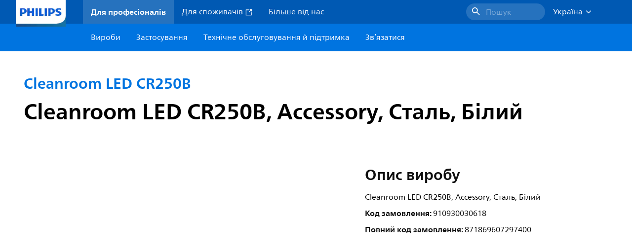

--- FILE ---
content_type: text/html;charset=utf-8
request_url: https://www.lighting.philips.ua/prof/indoor-luminaires/waterproof-and-cleanroom/cleanroom/cleanroom-led-cr250b/910930030618_EU/product
body_size: 252394
content:
<!DOCTYPE HTML>
<html lang="uk-UA">
<head>
    <meta charset="UTF-8"/>
    <title>Philips Cleanroom LED CR250B,  Accessory,  Сталь,  Білий | Philips lighting</title>
    <script defer="defer" type="text/javascript" src="https://rum.hlx.page/.rum/@adobe/helix-rum-js@%5E2/dist/rum-standalone.js" data-routing="env=prod,tier=publish,ams=Philips Lighting (AEM)"></script>
<link rel="canonical" href="https://www.lighting.philips.ua/prof/indoor-luminaires/waterproof-and-cleanroom/cleanroom/cleanroom-led-cr250b/910930030618_EU/product"/>
    
    <meta name="description" content="910930030618 | Cleanroom LED CR250B, Accessory, Сталь, Білий"/>
    <meta name="template" content="product-detail-page"/>
    <style>
        *,body{font-family:neuefrutigerworld-latin,tahoma,arial,helvetica,sans-serif}*,:after,:before{box-sizing:border-box}html{font-family:sans-serif;line-height:1.15;-webkit-text-size-adjust:100%;-ms-text-size-adjust:100%;-ms-overflow-style:scrollbar}header,main,nav,section{display:block}body{background-color:#fff;color:#101010;font-family:-apple-system,BlinkMacSystemFont,Segoe UI,Roboto,Helvetica Neue,Arial,sans-serif,Apple Color Emoji,Segoe UI Emoji,Segoe UI Symbol,Noto Color Emoji;font-size:1rem;font-weight:400;line-height:1.5;margin:0;text-align:left}ul{margin-bottom:1rem}ul{margin-top:0}ul ul{margin-bottom:0}strong{font-weight:bolder}a{background-color:transparent;text-decoration:none;-webkit-text-decoration-skip:objects}a{color:#0066a1}img{border-style:none}img,svg{vertical-align:middle}svg{overflow:hidden}button{border-radius:0}button{font-family:inherit;font-size:inherit;line-height:inherit;margin:0}button{overflow:visible}button{text-transform:none}button,html [type=button]{-webkit-appearance:button}[type=button]::-moz-focus-inner,button::-moz-focus-inner{border-style:none;padding:0}::-webkit-file-upload-button{-webkit-appearance:button;font:inherit}html{-webkit-font-smoothing:antialiased;-moz-osx-font-smoothing:grayscale}.xf-content-height.xf-content-height{margin:0}@media (prefers-reduced-motion:reduce){*,:after,:before{animation-delay:-1ms!important;animation-duration:1ms!important;animation-iteration-count:1!important;background-attachment:scroll!important;scroll-behavior:auto!important}}.aem-Grid{display:block;width:100%}.aem-Grid:after,.aem-Grid:before{content:" ";display:table}.aem-Grid:after{clear:both}.aem-GridColumn{box-sizing:border-box;clear:both}@media screen and (min-width:1025px){.aem-Grid--12 .aem-GridColumn.aem-GridColumn--default--12{clear:none;float:left;width:100%}.aem-Grid--default--12 .aem-GridColumn.aem-GridColumn--default--12{clear:none;float:left;width:100%}}.container{margin-left:auto;margin-right:auto;padding-left:1.4%;padding-right:1.4%;width:100%}@media (min-width:601px){.container{max-width:768px}}@media (min-width:769px){.container{max-width:1024px}}@media (min-width:1025px){.container{max-width:1520px}}.heading-4{font-weight:700;line-height:26px}.heading-4{font-size:20px;margin-bottom:24px}.heading-5{font-size:18px;line-height:22px}.heading-5,.heading-6{font-weight:700;margin-bottom:24px}.heading-6{font-size:16px;line-height:24px}.body-copy-1{font-weight:400}.body-copy-1{font-size:16px;line-height:24px;margin-bottom:48px}@media screen and (min-width:601px){.heading-4{font-weight:700;line-height:26px}.heading-4{font-size:20px;margin-bottom:24px}.heading-5{font-size:18px;line-height:22px}.heading-5,.heading-6{font-weight:700;margin-bottom:24px}.heading-6{font-size:16px;line-height:24px}.body-copy-1{font-weight:400}.body-copy-1{font-size:16px;line-height:24px;margin-bottom:48px}}@media screen and (min-width:769px){.heading-4{font-weight:700;line-height:28px}.heading-4{font-size:22px;margin-bottom:24px}.heading-5{font-size:18px;line-height:22px}.heading-5,.heading-6{font-weight:700;margin-bottom:24px}.heading-6{font-size:16px;line-height:24px}.body-copy-1{font-weight:400}.body-copy-1{font-size:16px;line-height:24px;margin-bottom:48px}}@media screen and (min-width:1025px){.heading-4{font-size:24px;line-height:30px}.heading-4,.heading-5{font-weight:700;margin-bottom:24px}.heading-5{font-size:22px;line-height:26px}.heading-6{font-size:16px;line-height:24px}.heading-6{font-weight:700;margin-bottom:24px}.body-copy-1{font-weight:400}.body-copy-1{font-size:16px;line-height:24px;margin-bottom:48px}}.theme--white{--container--background-color:#fff;background-color:#fff;color:#101010}.spacing-responsive-0--padding{padding-bottom:0;padding-top:0}.spacing-responsive-2--padding{padding-top:80px}@media screen and (min-width:769px){.spacing-responsive-2--padding{padding-top:104px}}@media screen and (min-width:1025px){.spacing-responsive-2--padding{padding-top:128px}}.spacing-responsive-2--padding{padding-bottom:80px}@media screen and (min-width:769px){.spacing-responsive-2--padding{padding-bottom:104px}}@media screen and (min-width:1025px){.spacing-responsive-2--padding{padding-bottom:128px}}.spacing-responsive-2--padding-bottom{padding-bottom:80px}@media screen and (min-width:769px){.spacing-responsive-2--padding-bottom{padding-bottom:104px}}@media screen and (min-width:1025px){.spacing-responsive-2--padding-bottom{padding-bottom:128px}}.icon{height:20px;width:20px}.icon--sm{height:12px;width:12px}.icon--md{height:16px;width:16px}.button{background-color:#101010;font-size:1.25rem;line-height:1rem;padding:24px 48px}.link{color:#0066a1}.link .icon{height:10px;vertical-align:middle;width:10px;fill:#0066a1}.button{background-color:#1432ff;border:none;line-height:16px;margin-bottom:24px;padding:12px 24px}.link{color:#1432ff;font-size:1rem;line-height:1.5rem;margin-bottom:12px}.link .icon{fill:#1432ff}.icon{display:inline-block}.icon{height:32px;width:32px}.icon--sm{height:16px;width:16px}.icon--md{height:24px;width:24px}.ecat-container{padding-left:24px;padding-right:24px;width:100%}@media screen and (min-width:601px){.ecat-container{padding-left:32px;padding-right:32px}}@media screen and (min-width:1025px){.ecat-container{padding-left:48px;padding-right:48px}}.cta-component .cta-component-wrapper{align-items:center;display:flex;flex-wrap:wrap}.location-bar-component{position:relative;z-index:1000}.section-cmp .aem-Grid{margin:0 -1.4%;width:auto}.section-cmp .aem-GridColumn{padding:0 1.4%}.container.spacing-responsive-2--padding{padding-bottom:24px;padding-top:24px}@media screen and (min-width:601px){.container.spacing-responsive-2--padding{padding-bottom:32px;padding-top:32px}}@media screen and (min-width:769px){.container.spacing-responsive-2--padding{padding-bottom:48px;padding-top:48px}}.breadcrumb-component{background-color:#fff}.back-to-top{background-color:#fff;border:1px solid #101010;border-radius:50%;bottom:56px;height:auto;opacity:0;padding:8px;position:fixed;right:16px;visibility:hidden;width:50px;z-index:700}.back-to-top__icon{display:block}.back-to-top .back-to-top__icon{color:#101010;height:14px;margin:0 auto;width:14px;fill:#101010}@media screen and (min-width:1025px){.back-to-top{bottom:16px;right:16px}}.back-to-top{border:none;bottom:24px;height:48px;padding:0;right:24px;width:48px}.back-to-top{background-color:#0074e0}.back-to-top .back-to-top__icon{height:24px;width:24px;fill:#fff}@media screen and (min-width:601px){.back-to-top{right:32px}}@media screen and (min-width:1025px){.back-to-top{right:48px}}.header__background{background-color:#575757;bottom:0;display:none;left:0;opacity:.3;position:fixed;right:0;top:56px;z-index:2}@media screen and (min-width:1025px){.header__background{top:104px}}.header__top-container{background-color:#0059b3;display:flex;grid-row:1;height:56px;z-index:801}.header__top-container--icons{align-items:center;display:flex;margin-right:32px}.header__top-container--icons-search .icon{fill:#fff}.header__top-container-item,.header__top-container-items,.header__top-container-search{display:none}.header__logo-link{height:100%;margin-left:24px;margin-right:auto;width:100%;z-index:801}.header__logo-img{height:63px;width:121px}.header-top-container__hamburger{display:flex;justify-content:center;margin-left:8px;width:24px}.header-top-container__hamburger-icon-wrapper{display:flex;flex-direction:column;height:24px;justify-content:center}.header-top-container__hamburger-icon--item{background:#fff;border-radius:6px;height:2px;width:16px}.header-top-container__hamburger-icon--spacer{padding-bottom:4px}@media screen and (min-width:1025px){.header__top-container{background-color:#0059b3;color:#fff;display:grid;grid-row:1;grid-template-columns:repeat(20,5%);grid-template-rows:48px;height:48px}.header__top-container--icons{display:none}.header__top-container-right{align-items:center;display:flex;grid-column:14/20;justify-content:flex-end}.header__top-container-items{align-items:center;display:flex;grid-column:3/14;height:48px;list-style:none;margin-right:auto}.header__top-container-item{align-items:center;color:#fff;display:flex;height:48px;padding:16px;text-align:center}.header__top-container-item .main__list-item-icon{fill:#fff}.header__top-container-item .top-container-item__link{color:currentColor}.header__top-container-item.active{background:hsla(0,0%,100%,.15);font-weight:700}.header__top-container-search{align-items:center;display:flex;grid-column:16/19;margin-bottom:0;margin-left:-64px;margin-right:16px}.header__top-container-search .cta-component__link.button{background-color:#2672be;border:none;color:#7daad8;margin:0;padding:4px 8px;text-align:left;width:160px}.header__top-container-search .cta-component__link.button .cta-component-text{padding-left:8px;vertical-align:-2px}.header__top-container-search .cta-component__link.button .icon{height:24px;width:24px;fill:#fff}.header__logo-link{align-self:flex-end;grid-column:1/3;height:100%;margin-left:32px;width:auto}.header__logo-img{height:54px;width:101px}.flyout{background-color:#f7f7f7;color:#000;display:none;left:0;margin-top:56px;max-height:calc(100vh - 128px);position:absolute;width:100%;z-index:800}.flyout__items{background-color:#fff;height:100%;max-width:25%;width:100%}.flyout__items-list{align-items:center;display:flex;flex-direction:column;height:100%;list-style:none;overflow-y:auto;padding:48px 0 48px 32px}.flyout__items-list--item{width:232px}.flyout__items-list--item:not(:last-child){margin-bottom:32px}.flyout__items-list--link{color:#171717;font-weight:400;margin-bottom:0}.flyout__sub-items{background-color:#f7f7f7;display:none;grid-column:2;justify-content:flex-start;padding-left:48px;padding-top:48px;width:100%}.flyout__sub-items--automatic{gap:32px;grid-template-columns:repeat(2,272px);max-height:664px;overflow-y:auto;padding-bottom:80px}.flyout__sub-items--manual{grid-template-columns:1fr 2fr;padding-bottom:80px;padding-left:80px}.flyout__sub-items--manual .wrapper{max-width:268px}.flyout__wrapper{display:flex;width:100%}.sub-item{align-items:flex-end;background-color:#fff;border-bottom-color:transparent;border-bottom-style:solid;border-radius:var(--corner-radius-2);display:flex;height:120px;justify-content:space-between;padding-bottom:16px;padding-left:16px;padding-right:16px;position:relative;width:272px}.sub-item__image{height:120px;margin-bottom:-16px;-o-object-fit:contain;object-fit:contain;width:92px}.sub-item__link{color:#171717;text-decoration:none}.wrapper-external{grid-column:1/4;text-align:center}}@media screen and (min-width:1281px){.flyout__sub-items--automatic{grid-template-columns:repeat(3,272px);grid-template-rows:repeat(4,120px)}}.desktop-menu,.desktop-menu__list{display:none}@media screen and (min-width:1025px){.mobile-menu{display:none}.desktop-menu{background-color:#0074e0;display:grid;grid-row:2;grid-template-columns:repeat(20,5%);grid-template-rows:56px;position:relative}.desktop-menu__wrapper{background-color:#0074e0;display:flex;grid-column:3/none;grid-row:1;height:56px;list-style:none}.desktop-menu__list{display:flex;width:auto}.desktop-menu__list-link{color:#fff;padding:16px}.desktop-menu__list-link-inner{color:#fff}}.mobile-menu{background-color:#fff;color:#171717;display:flex;flex-direction:column;inset:56px 0 0 0;opacity:0;overflow:hidden;padding:48px 0 48px 24px;position:fixed;transform:translateX(-100%);width:100%;z-index:800}.mobile-menu__items{height:100%;margin-bottom:80px;margin-right:-4px;max-height:420px;overflow:auto;padding:0}.mobile-menu__item{display:flex;margin-right:24px}.mobile-menu__item-link{align-items:center;color:#171717;display:flex;font-weight:400;justify-content:space-between;margin-bottom:0;width:100%}.mobile-menu__item:not(:last-child){margin-bottom:32px}.mobile-menu__utility-items{list-style:none;margin-bottom:24px;padding:0}.mobile-menu__utility-item:not(:last-child){margin-bottom:24px}.mobile-menu__utility-item .utility-item__link{margin-bottom:0}.mobile-submenu{background-color:#fff;display:flex;flex-direction:column;height:100%;left:0;margin-left:100vw;position:absolute;top:0;transform:translateX(100%);width:100%;z-index:1}.mobile-submenu__header{margin-left:24px;margin-top:32px}.mobile-submenu__category-title{margin-bottom:32px}.mobile-submenu__back-btn{align-items:center;display:flex;margin-bottom:0}.mobile-submenu__back-btn-icon{margin-left:0;margin-right:8px;fill:#0074e0}.mobile-submenu__wrapper{height:594px;margin-left:24px;margin-right:-4px;margin-top:32px;overflow:auto}.mobile-submenu__items{list-style:none;margin-right:24px;padding:0}.mobile-submenu__item{font-weight:700}.mobile-submenu__item:not(:last-child){margin-bottom:32px}.mobile-submenu__item-link{align-items:center;display:flex;font-weight:400;justify-content:space-between;margin-bottom:0}.mobile-submenu__item-icon{flex-shrink:0}.mobile-submenu__item-target-link{color:#000;font-weight:400}@media screen and (min-width:601px){.mobile-menu{bottom:unset;height:auto;overflow-y:auto;padding-bottom:64px}.mobile-menu__item{margin-right:32px}.mobile-menu__items{display:table;height:100%;margin-bottom:104px;max-height:none;overflow:auto}.mobile-submenu__wrapper{height:100%;margin-bottom:64px;margin-left:0;margin-right:-4px;overflow:auto;padding:0 0 0 24px}.mobile-submenu__header{margin-top:64px}.mobile-submenu__items{margin-right:32px}}@media screen and (min-width:769px){.mobile-menu{padding:64px 0 64px 32px}.mobile-menu__items{margin-bottom:128px}.mobile-submenu__wrapper{margin-bottom:64px;margin-top:48px;padding-left:32px}}@media screen and (min-width:1025px){.mobile-menu,.mobile-menu__item,.mobile-submenu{display:none}}:root{--spacing-4:16px;--accordion__header--padding:16px 0;--color-grey-300:#eee;--accordion__header--border-top-style:none;--accordion__content--border-top-style:none;--icon--sm--width:24px;--icon--sm--height:24px}.top-country-selector__heading{color:#0074e0;margin-bottom:0;margin-left:24px}.top-country-selector__heading--desktop{display:none}.top-country-selector__heading--mobile{align-items:center;display:flex;margin:0}.top-country-selector__heading-wrapper{align-items:center;display:flex;white-space:nowrap}.top-country-selector__heading-name{margin-bottom:0;margin-right:4px}.top-country-selector__heading-name.link{margin-bottom:0}.top-country-selector__arrow--desktop{display:none}.top-country-selector__arrow--mobile{fill:#0074e0}@media screen and (min-width:1025px){.header__desktop-lang-selector{grid-column:none}.top-country-selector__heading{color:#fff;font-weight:400;margin-left:0}.top-country-selector__heading--desktop{display:flex}.top-country-selector__heading--mobile{display:none}.top-country-selector__arrow--desktop{display:block;height:16px;margin-right:16px;width:16px;fill:#fff;transform:rotate(180deg)}.top-country-selector__arrow--mobile{display:none}}.breadcrumbs-component{background:#f7f7f7}.breadcrumbs__back .icon,.breadcrumbs__icon{color:#dbdbdb;fill:#dbdbdb}.breadcrumbs__back{align-items:center;display:flex;padding:16px 0}.breadcrumbs__back-link{color:#171717;margin-left:8px;text-decoration:none}.breadcrumbs__items{display:none}.breadcrumbs__item{align-items:center;display:flex}@media screen and (min-width:1025px){.breadcrumbs{margin-top:0}.breadcrumbs__back{display:none}.breadcrumbs__items{align-items:center;display:flex;flex-wrap:wrap;margin:0;padding:8px 0}.breadcrumbs__item{font-size:14px;line-height:24px;list-style:none;padding:4px 16px 4px 0}.breadcrumbs__item:last-child{padding-right:0}.breadcrumbs__item-current,.breadcrumbs__item-link{color:#171717}.breadcrumbs__item-link{margin-right:8px;text-decoration:none}}@media screen and (min-width:0){.container,.container--fluid{padding:0 16px}.container--fluid.no-gutter{padding-left:0;padding-right:0}.container--fluid.no-gutter .aem-Grid{margin-left:0;margin-right:0}.container--fluid.no-gutter .aem-GridColumn{padding-left:0;padding-right:0}}@media screen and (min-width:601px){.container,.container--fluid{padding:0 32px}}@media screen and (min-width:769px){.container,.container--fluid{padding:0 40px}}@media screen and (min-width:1025px){.container,.container--fluid{padding:0 80px}}@media screen and (min-width:1281px){.container,.container--fluid{padding:0 100px}}@media screen and (min-width:1441px){.container,.container--fluid{padding:0 160px}}@media screen and (min-width:1920px){.container,.container--fluid{padding:0}}.button{background-color:#0074e0;border:2px solid #0074e0;border-radius:2em;color:#fff;display:inline-block;font-size:16px;font-weight:700;line-height:20px;margin-bottom:48px;margin-right:0;padding:16px 24px;position:relative;text-align:center}.button .icon{fill:currentColor}.link{background:0 0;border:none}.link{color:#0074e0;display:inline-block;font-size:16px;font-weight:700;line-height:24px;margin-bottom:16px}.link .icon{height:16px;margin-left:2px;vertical-align:-3px;width:16px;fill:#0074e0}.button .icon{height:12px;width:12px}:root{--corner-radius-0:0;--corner-radius-1:2px;--corner-radius-2:4px;--corner-radius-3:6px;--corner-radius-4:12px;--corner-radius-5:100px}

    </style>

    <link rel="preconnect" href="https://www.assets.signify.com"/>
<link rel="preconnect" href="https://assets.adobedtm.com"/>
    
    
    
        <link rel="preload" href="/etc.clientlibs/signify-brand-philips-lighting/clientlibs/clientlib-main/resources/fonts/neuefrutigerworld-book-cyrillic.woff2" as="font" type="font/woff2" crossorigin="anonymous"/>
        <link rel="preload" href="/etc.clientlibs/signify-brand-philips-lighting/clientlibs/clientlib-main/resources/fonts/neuefrutigerworld-bold-cyrillic.woff2" as="font" type="font/woff2" crossorigin="anonymous"/>
    
    
    
    
    


    

    
    <meta property="og:title" content="Philips Cleanroom LED CR250B | Philips lighting"/>
    <meta property="og:description" content="Cleanroom LED CR250B, Accessory, Сталь, Білий | Philips lighting"/>
    <meta property="og:type" content="product"/>
    <meta property="og:url" content="https://www.lighting.philips.ua/prof/indoor-luminaires/waterproof-and-cleanroom/cleanroom/cleanroom-led-cr250b/910930030618_EU/product"/>
    <meta property="og:image" content="https://www.assets.signify.com/is/image/Signify/Cleanroom_LED-CR150Z_SMB_W60L60-AP"/>
    <meta property="og:site_name" content="Philips lighting"/>


    

    
    
    <meta name="viewport" content="width=device-width, initial-scale=1, shrink-to-fit=no"/>
    
        <meta content="index, follow" name="robots"/>
    

    
    
    

    
    <meta class="elastic" name="page_type" content="productdetails"/>
    <meta class="elastic" name="label" content="Виріб"/>
    <meta class="elastic" name="iss_title" content="CR150Z SMB W60L60"/>
    <meta class="elastic" name="locale" content="uk_UA"/>
    <meta class="elastic" name="last_modified" content="2023-10-11T12:51:08.233Z"/>
    <meta class="elastic" name="baseurl" content="https://www.lighting.philips.ua/prof/indoor-luminaires/waterproof-and-cleanroom/cleanroom/cleanroom-led-cr250b/910930030618_EU/product"/>
    <meta class="elastic" name="image" content="https://www.assets.signify.com/is/image/Signify/Cleanroom_LED-CR150Z_SMB_W60L60-AP"/>
    <meta class="elastic" name="brand" content="Philips lighting"/>
    <meta class="elastic" name="asset_url" content="https://www.signify.com/content/dam/signify/master/homepage/logo-philips.png"/>
    <meta class="elastic" name="sector" content="B2B_LI"/>
    <meta class="elastic" name="env" content="prd"/>
    <meta class="elastic" name="keyword" content="CR150Z SMB W60L60,Cleanroom LED CR250B,Для чистих приміщень,Вологостійкі й для чистих приміщень,Світильники для внутрішнього освітлення,910930030618,910930030618"/>
    <meta class="elastic" name="breadcrumb" content="Головна сторінка|Вироби|Світильники для внутрішнього освітлення|Вологостійкі й для чистих приміщень|Для чистих приміщень|Cleanroom LED CR250B|CR150Z SMB W60L60"/>
    <meta class="elastic" name="leaflet_url" content="https://www.assets.signify.com/is/content/Signify/910930030618_EU.uk_UA.PROF.FP"/>
    <meta class="elastic" name="leaflet_url_label" content="Завантажити"/>
    <meta class="elastic" name="summary" content="Чисте приміщення: уніфіковане, надійне, вигідне рішення"/>
    <meta class="elastic" name="product_group" content="Світильники для внутрішнього освітлення"/>
    <meta class="elastic" name="category" content="Вологостійкі й для чистих приміщень"/>
    <meta class="elastic" name="product_id_family" content="LP_CF_CR250B_EU"/>
    <meta class="elastic" name="product_id" content="910930030618_EU"/>
    <meta class="elastic" name="type" content="product"/>
    <meta class="elastic" name="order_code" content="910930030618"/>
    <meta class="elastic" name="code_12nc" content="910930030618"/>
    <meta class="elastic" name="ean_code" content="8718696072974"/>
    

    <link rel="preload" as="image" href="https://www.assets.signify.com/is/image/Signify/Cleanroom_LED-CR150Z_SMB_W60L60-AP?wid=896&hei=504&qlt=82" media="(min-width: 1441px)"/>
    <link rel="preload" as="image" href="https://www.assets.signify.com/is/image/Signify/Cleanroom_LED-CR150Z_SMB_W60L60-AP?wid=655&hei=368&qlt=82" media="(min-width: 1025px) and (max-width: 1440px)"/>
    <link rel="preload" as="image" href="https://www.assets.signify.com/is/image/Signify/Cleanroom_LED-CR150Z_SMB_W60L60-AP?wid=704&hei=410&qlt=82" media="(min-width: 601px) and (max-width: 1024px)"/>
    <link rel="preload" as="image" href="https://www.assets.signify.com/is/image/Signify/Cleanroom_LED-CR150Z_SMB_W60L60-AP?wid=375&hei=375&qlt=82" media="(max-width: 600px)"/>


    
    <script type="application/ld+json">{"@context":"http://schema.org","@type":"BreadcrumbList","itemListElement":[{"@type":"ListItem","position":1,"name":"Вироби","item":"https://www.lighting.philips.ua/prof"},{"@type":"ListItem","position":2,"name":"Світильники для внутрішнього освітлення","item":"https://www.lighting.philips.ua/prof/indoor-luminaires"},{"@type":"ListItem","position":3,"name":"Вологостійкі й для чистих приміщень","item":"https://www.lighting.philips.ua/prof/indoor-luminaires/waterproof-and-cleanroom/CWPCLNR_CA/category"},{"@type":"ListItem","position":4,"name":"Для чистих приміщень","item":"https://www.lighting.philips.ua/prof/indoor-luminaires/waterproof-and-cleanroom/cleanroom/CICLEAN_SU/category"},{"@type":"ListItem","position":5,"name":"Cleanroom LED CR250B","item":"https://www.lighting.philips.ua/prof/indoor-luminaires/waterproof-and-cleanroom/cleanroom/cleanroom-led-cr250b/LP_CF_CR250B_EU/family"},{"@type":"ListItem","position":6,"name":"CR150Z SMB W60L60"}]}</script>


    
    <script>
        function Z(e){const o=e+"=",t=decodeURIComponent(document.cookie);for(let e of t.split(";")){for(;" "===e.charAt(0);)e=e.slice(1);if(0===e.indexOf(o))return e.substring(o.length,e.length)}return""};

        if ((Z('cmapi_cookie_privacy').includes('2'))) {
            !function(e,a,n,t){var i=e.head;if(i){
                if (a) return;
                var o=e.createElement("style");
                o.id="alloy-prehiding",o.innerText=n,i.appendChild(o),setTimeout(function(){o.parentNode&&o.parentNode.removeChild(o)},t)}}
            (document, document.location.href.indexOf("adobe_authoring_enabled") !== -1, "body { opacity: 0 !important }", 3000);
        }
    </script>


    

    
<script>
    window.pageLoadInfo = "{\x22page\x22:{\x22products\x22:[{\x22Name\x22:\x22CR150Z SMB W60L60\x22,\x22order_code\x22:\x22910930030618\x22,\x22full_order_code\x22:\x22871869607297400\x22,\x22itemId\x22:\x22910930030618_EU\x22,\x22itemCategory\x22:\x22CWPCLNR_CA\x22,\x22itemCategory2\x22:\x22CICLEAN_SU\x22,\x22itemCategory3\x22:\x22LP_CF_CR250B_EU\x22,\x22brand\x22:\x22Philips\x22}],\x22pageInfo\x22:{\x22pageID\x22:\x22\/content\/b2b\u002Dphilips\u002Dlighting\/ua\/uk\/products\/product\u002Ddetail\u002Dpage\x22,\x22pageName\x22:\x22910930030618_EU\x22,\x22environment\x22:\x22prd\x22,\x22issueDate\x22:\x222023\u002D10\u002D11T12:51:08.233Z\x22,\x22breadcrumbs\x22:[\x22Головна сторінка\x22,\x22Вироби\x22,\x22Світильники для внутрішнього освітлення\x22,\x22Вологостійкі й для чистих приміщень\x22,\x22Для чистих приміщень\x22,\x22Cleanroom LED CR250B\x22,\x22CR150Z SMB W60L60\x22],\x22thumbnailUrl\x22:\x22https:\/\/www.assets.signify.com\/is\/image\/Signify\/Cleanroom_LED\u002DCR150Z_SMB_W60L60\u002DAP\x22},\x22category\x22:{\x22pageType\x22:\x22product\u002Ddetail\u002Dpage\x22,\x22categories\x22:[\x22ecat_prof\x22,\x22світильники_для_внутрішнього_освітлення\x22,\x22вологостійкі_й_для_чистих_приміщень\u002Dдля_чистих_приміщень\x22,\x22cleanroom_led_cr250b\x22,\x22910930030618_EU\x22],\x22categoryIds\x22:[\x22ecat_prof\x22,\x22CINDOOR_GR\x22,\x22CWPCLNR_CA\x22,\x22CICLEAN_SU\x22,\x22LP_CF_CR250B_EU\x22,\x22910930030618_EU\x22],\x22primaryCategory\x22:\x22ecat_prof\x22},\x22attributes\x22:{\x22locale\x22:\x22uk\u002DUA\x22,\x22country\x22:\x22UA\x22,\x22language\x22:\x22uk\x22,\x22brand\x22:\x22Philips lighting\x22}}}";
</script>

    
    
    
<script src="/etc.clientlibs/signify-brand-philips-lighting/clientlibs/clientlib-head.min.ACSHASHe04cecb2513bd1324a023ae82657c91e.js" async></script>



    
    
    
<script src="/etc.clientlibs/signify-brand-philips-lighting/clientlibs/clientlib-main-non-critical.min.ACSHASH0b3216dd2d071ad63ca93f3562219a9c.js" defer></script>



    
    
    
<link rel="stylesheet" href="/etc.clientlibs/signify-brand-philips-lighting/clientlibs/clientlib-main-non-critical.min.ACSHASH785199b82e6778295243fd47a09beac3.css" type="text/css">



    
    

    

    
    

    

    


        <script type="text/javascript" src="//assets.adobedtm.com/ebfef13a1211/62f4ae774bb6/launch-03ecc55811c4.min.js" async></script>



    
    

    

    
    <link rel="icon" href="/etc.clientlibs/signify-brand-philips-lighting/clientlibs/clientlib-main/resources/favicons/favicon.ico"/>


    <script>
        signify = {config: {"locale":"uk_UA","paths":{"icons":"/etc.clientlibs/signify-brand-philips-lighting/clientlibs/clientlib-main/resources/icons/"},"country":"UA","authorMode":false}}
    </script>
</head>
<body class="product-page page basicpage">



    


    



    
    
    
    
        
                
    <location-bar :alternative-locales="[{&#34;locale&#34;:&#34;Argentina&#34;,&#34;isoCode&#34;:&#34;es_AR&#34;,&#34;language&#34;:&#34;es&#34;,&#34;country&#34;:&#34;AR&#34;,&#34;url&#34;:&#34;https://www.lighting.philips.com.ar&#34;},{&#34;locale&#34;:&#34;Australia&#34;,&#34;isoCode&#34;:&#34;en_AU&#34;,&#34;language&#34;:&#34;en&#34;,&#34;country&#34;:&#34;AU&#34;,&#34;url&#34;:&#34;https://www.lighting.philips.com.au&#34;},{&#34;locale&#34;:&#34;Austria&#34;,&#34;isoCode&#34;:&#34;de_AT&#34;,&#34;language&#34;:&#34;de&#34;,&#34;country&#34;:&#34;AT&#34;,&#34;url&#34;:&#34;https://www.lighting.philips.at&#34;},{&#34;locale&#34;:&#34;Belgium (Dutch)&#34;,&#34;isoCode&#34;:&#34;nl_BE&#34;,&#34;language&#34;:&#34;nl&#34;,&#34;country&#34;:&#34;BE&#34;,&#34;url&#34;:&#34;https://www.lighting.philips.be&#34;},{&#34;locale&#34;:&#34;Belgium (French)&#34;,&#34;isoCode&#34;:&#34;fr_BE&#34;,&#34;language&#34;:&#34;fr&#34;,&#34;country&#34;:&#34;BE&#34;,&#34;url&#34;:&#34;https://www.lighting.philips.be/fr&#34;},{&#34;locale&#34;:&#34;Brazil&#34;,&#34;isoCode&#34;:&#34;pt_BR&#34;,&#34;language&#34;:&#34;pt&#34;,&#34;country&#34;:&#34;BR&#34;,&#34;url&#34;:&#34;https://www.lighting.philips.com.br&#34;},{&#34;locale&#34;:&#34;Bulgaria&#34;,&#34;isoCode&#34;:&#34;bg_BG&#34;,&#34;language&#34;:&#34;bg&#34;,&#34;country&#34;:&#34;BG&#34;,&#34;url&#34;:&#34;https://www.lighting.philips.bg&#34;},{&#34;locale&#34;:&#34;Canada (English)&#34;,&#34;isoCode&#34;:&#34;en_CA&#34;,&#34;language&#34;:&#34;en&#34;,&#34;country&#34;:&#34;CA&#34;,&#34;url&#34;:&#34;https://www.lighting.philips.ca&#34;},{&#34;locale&#34;:&#34;Canada (French)&#34;,&#34;isoCode&#34;:&#34;fr_CA&#34;,&#34;language&#34;:&#34;fr&#34;,&#34;country&#34;:&#34;CA&#34;,&#34;url&#34;:&#34;https://www.lighting.philips.ca/fr&#34;},{&#34;locale&#34;:&#34;Central America&#34;,&#34;isoCode&#34;:&#34;es_PA&#34;,&#34;language&#34;:&#34;es&#34;,&#34;country&#34;:&#34;PA&#34;,&#34;url&#34;:&#34;https://www.centralamerica.lighting.philips.com&#34;},{&#34;locale&#34;:&#34;Chile&#34;,&#34;isoCode&#34;:&#34;es_CL&#34;,&#34;language&#34;:&#34;es&#34;,&#34;country&#34;:&#34;CL&#34;,&#34;url&#34;:&#34;https://www.lighting.philips.cl&#34;},{&#34;locale&#34;:&#34;China&#34;,&#34;isoCode&#34;:&#34;zh_CN&#34;,&#34;language&#34;:&#34;zh&#34;,&#34;country&#34;:&#34;CN&#34;,&#34;url&#34;:&#34;https://www.lighting.philips.com.cn&#34;},{&#34;locale&#34;:&#34;Colombia&#34;,&#34;isoCode&#34;:&#34;es_CO&#34;,&#34;language&#34;:&#34;es&#34;,&#34;country&#34;:&#34;CO&#34;,&#34;url&#34;:&#34;https://www.lighting.philips.com.co&#34;},{&#34;locale&#34;:&#34;Croatia&#34;,&#34;isoCode&#34;:&#34;hr_HR&#34;,&#34;language&#34;:&#34;hr&#34;,&#34;country&#34;:&#34;HR&#34;,&#34;url&#34;:&#34;https://www.lighting.philips.hr&#34;},{&#34;locale&#34;:&#34;Czech&#34;,&#34;isoCode&#34;:&#34;cs_CZ&#34;,&#34;language&#34;:&#34;cs&#34;,&#34;country&#34;:&#34;CZ&#34;,&#34;url&#34;:&#34;https://www.lighting.philips.cz&#34;},{&#34;locale&#34;:&#34;Denmark&#34;,&#34;isoCode&#34;:&#34;da_DK&#34;,&#34;language&#34;:&#34;da&#34;,&#34;country&#34;:&#34;DK&#34;,&#34;url&#34;:&#34;https://www.lighting.philips.dk&#34;},{&#34;locale&#34;:&#34;Estonia&#34;,&#34;isoCode&#34;:&#34;et_EE&#34;,&#34;language&#34;:&#34;et&#34;,&#34;country&#34;:&#34;EE&#34;,&#34;url&#34;:&#34;https://www.lighting.philips.ee&#34;},{&#34;locale&#34;:&#34;Egypt (English)&#34;,&#34;isoCode&#34;:&#34;en_EG&#34;,&#34;language&#34;:&#34;en&#34;,&#34;country&#34;:&#34;EG&#34;,&#34;url&#34;:&#34;https://www.lighting.philips.com.eg&#34;},{&#34;locale&#34;:&#34;Finland&#34;,&#34;isoCode&#34;:&#34;fi_FI&#34;,&#34;language&#34;:&#34;fi&#34;,&#34;country&#34;:&#34;FI&#34;,&#34;url&#34;:&#34;https://www.lighting.philips.fi&#34;},{&#34;locale&#34;:&#34;France&#34;,&#34;isoCode&#34;:&#34;fr_FR&#34;,&#34;language&#34;:&#34;fr&#34;,&#34;country&#34;:&#34;FR&#34;,&#34;url&#34;:&#34;https://www.lighting.philips.fr&#34;},{&#34;locale&#34;:&#34;Germany&#34;,&#34;isoCode&#34;:&#34;de_DE&#34;,&#34;language&#34;:&#34;de&#34;,&#34;country&#34;:&#34;DE&#34;,&#34;url&#34;:&#34;https://www.lighting.philips.de&#34;},{&#34;locale&#34;:&#34;Ghana&#34;,&#34;isoCode&#34;:&#34;en_GH&#34;,&#34;language&#34;:&#34;en&#34;,&#34;country&#34;:&#34;GH&#34;,&#34;url&#34;:&#34;https://www.lighting.philips.com.gh&#34;},{&#34;locale&#34;:&#34;Greece&#34;,&#34;isoCode&#34;:&#34;el_GR&#34;,&#34;language&#34;:&#34;el&#34;,&#34;country&#34;:&#34;GR&#34;,&#34;url&#34;:&#34;https://www.lighting.philips.gr&#34;},{&#34;locale&#34;:&#34;Hong Kong (English)&#34;,&#34;isoCode&#34;:&#34;en_HK&#34;,&#34;language&#34;:&#34;en&#34;,&#34;country&#34;:&#34;HK&#34;,&#34;url&#34;:&#34;https://www.lighting.philips.com.hk&#34;},{&#34;locale&#34;:&#34;Hungary&#34;,&#34;isoCode&#34;:&#34;hu_HU&#34;,&#34;language&#34;:&#34;hu&#34;,&#34;country&#34;:&#34;HU&#34;,&#34;url&#34;:&#34;https://www.lighting.philips.hu&#34;},{&#34;locale&#34;:&#34;India&#34;,&#34;isoCode&#34;:&#34;en_IN&#34;,&#34;language&#34;:&#34;en&#34;,&#34;country&#34;:&#34;IN&#34;,&#34;url&#34;:&#34;https://www.lighting.philips.co.in&#34;},{&#34;locale&#34;:&#34;Indonesia (English)&#34;,&#34;isoCode&#34;:&#34;en_ID&#34;,&#34;language&#34;:&#34;en&#34;,&#34;country&#34;:&#34;ID&#34;,&#34;url&#34;:&#34;https://www.lighting.philips.co.id&#34;},{&#34;locale&#34;:&#34;Indonesia (Bahasa)&#34;,&#34;isoCode&#34;:&#34;id_ID&#34;,&#34;language&#34;:&#34;id&#34;,&#34;country&#34;:&#34;ID&#34;,&#34;url&#34;:&#34;https://www.lighting.philips.co.id/id&#34;},{&#34;locale&#34;:&#34;Ireland&#34;,&#34;isoCode&#34;:&#34;en_IE&#34;,&#34;language&#34;:&#34;en&#34;,&#34;country&#34;:&#34;IE&#34;,&#34;url&#34;:&#34;https://www.lighting.philips.ie&#34;},{&#34;locale&#34;:&#34;Israel&#34;,&#34;isoCode&#34;:&#34;en_IL&#34;,&#34;language&#34;:&#34;en&#34;,&#34;country&#34;:&#34;IL&#34;,&#34;url&#34;:&#34;https://www.lighting.philips.co.il&#34;},{&#34;locale&#34;:&#34;Italy&#34;,&#34;isoCode&#34;:&#34;it_IT&#34;,&#34;language&#34;:&#34;it&#34;,&#34;country&#34;:&#34;IT&#34;,&#34;url&#34;:&#34;https://www.lighting.philips.it&#34;},{&#34;locale&#34;:&#34;Japan&#34;,&#34;isoCode&#34;:&#34;ja_JP&#34;,&#34;language&#34;:&#34;ja&#34;,&#34;country&#34;:&#34;JP&#34;,&#34;url&#34;:&#34;https://www.lighting.philips.co.jp&#34;},{&#34;locale&#34;:&#34;Kazakhstan&#34;,&#34;isoCode&#34;:&#34;ru_KZ&#34;,&#34;language&#34;:&#34;ru&#34;,&#34;country&#34;:&#34;KZ&#34;,&#34;url&#34;:&#34;https://www.lighting.philips.kz&#34;},{&#34;locale&#34;:&#34;Kenya&#34;,&#34;isoCode&#34;:&#34;en_KE&#34;,&#34;language&#34;:&#34;en&#34;,&#34;country&#34;:&#34;KE&#34;,&#34;url&#34;:&#34;https://www.lighting.philips.co.ke&#34;},{&#34;locale&#34;:&#34;Korea&#34;,&#34;isoCode&#34;:&#34;ko_KR&#34;,&#34;language&#34;:&#34;ko&#34;,&#34;country&#34;:&#34;KR&#34;,&#34;url&#34;:&#34;https://www.lighting.philips.co.kr&#34;},{&#34;locale&#34;:&#34;Latvia&#34;,&#34;isoCode&#34;:&#34;lv_LV&#34;,&#34;language&#34;:&#34;lv&#34;,&#34;country&#34;:&#34;LV&#34;,&#34;url&#34;:&#34;https://www.lighting.philips.lv&#34;},{&#34;locale&#34;:&#34;Lithuania&#34;,&#34;isoCode&#34;:&#34;lt_LT&#34;,&#34;language&#34;:&#34;lt&#34;,&#34;country&#34;:&#34;LT&#34;,&#34;url&#34;:&#34;https://www.lighting.philips.lt&#34;},{&#34;locale&#34;:&#34;Malaysia&#34;,&#34;isoCode&#34;:&#34;en_MY&#34;,&#34;language&#34;:&#34;en&#34;,&#34;country&#34;:&#34;MY&#34;,&#34;url&#34;:&#34;https://www.lighting.philips.com.my&#34;},{&#34;locale&#34;:&#34;Mexico&#34;,&#34;isoCode&#34;:&#34;es_MX&#34;,&#34;language&#34;:&#34;es&#34;,&#34;country&#34;:&#34;MX&#34;,&#34;url&#34;:&#34;https://www.lighting.philips.com.mx&#34;},{&#34;locale&#34;:&#34;Middle East (English)&#34;,&#34;isoCode&#34;:&#34;en_AE&#34;,&#34;language&#34;:&#34;en&#34;,&#34;country&#34;:&#34;AE&#34;,&#34;url&#34;:&#34;https://www.mea.lighting.philips.com&#34;},{&#34;locale&#34;:&#34;Morocco&#34;,&#34;isoCode&#34;:&#34;fr_MA&#34;,&#34;language&#34;:&#34;fr&#34;,&#34;country&#34;:&#34;MA&#34;,&#34;url&#34;:&#34;https://www.lighting.philips.ma&#34;},{&#34;locale&#34;:&#34;Netherlands&#34;,&#34;isoCode&#34;:&#34;nl_NL&#34;,&#34;language&#34;:&#34;nl&#34;,&#34;country&#34;:&#34;NL&#34;,&#34;url&#34;:&#34;https://www.lighting.philips.nl&#34;},{&#34;locale&#34;:&#34;New Zealand&#34;,&#34;isoCode&#34;:&#34;en_NZ&#34;,&#34;language&#34;:&#34;en&#34;,&#34;country&#34;:&#34;NZ&#34;,&#34;url&#34;:&#34;https://www.lighting.philips.co.nz&#34;},{&#34;locale&#34;:&#34;Nigeria&#34;,&#34;isoCode&#34;:&#34;en_NG&#34;,&#34;language&#34;:&#34;en&#34;,&#34;country&#34;:&#34;NG&#34;,&#34;url&#34;:&#34;https://www.lighting.philips.ng&#34;},{&#34;locale&#34;:&#34;Norway&#34;,&#34;isoCode&#34;:&#34;no_NO&#34;,&#34;language&#34;:&#34;no&#34;,&#34;country&#34;:&#34;NO&#34;,&#34;url&#34;:&#34;https://www.lighting.philips.no&#34;},{&#34;locale&#34;:&#34;Pakistan&#34;,&#34;isoCode&#34;:&#34;en_PK&#34;,&#34;language&#34;:&#34;en&#34;,&#34;country&#34;:&#34;PK&#34;,&#34;url&#34;:&#34;https://www.lighting.philips.com.pk&#34;},{&#34;locale&#34;:&#34;Peru&#34;,&#34;isoCode&#34;:&#34;es_PE&#34;,&#34;language&#34;:&#34;es&#34;,&#34;country&#34;:&#34;PE&#34;,&#34;url&#34;:&#34;https://www.lighting.philips.com.pe&#34;},{&#34;locale&#34;:&#34;Philippines&#34;,&#34;isoCode&#34;:&#34;en_PH&#34;,&#34;language&#34;:&#34;en&#34;,&#34;country&#34;:&#34;PH&#34;,&#34;url&#34;:&#34;https://www.lighting.philips.com.ph&#34;},{&#34;locale&#34;:&#34;Poland&#34;,&#34;isoCode&#34;:&#34;pl_PL&#34;,&#34;language&#34;:&#34;pl&#34;,&#34;country&#34;:&#34;PL&#34;,&#34;url&#34;:&#34;https://www.lighting.philips.pl&#34;},{&#34;locale&#34;:&#34;Portugal&#34;,&#34;isoCode&#34;:&#34;pt_PT&#34;,&#34;language&#34;:&#34;pt&#34;,&#34;country&#34;:&#34;PT&#34;,&#34;url&#34;:&#34;https://www.lighting.philips.pt&#34;},{&#34;locale&#34;:&#34;Romania&#34;,&#34;isoCode&#34;:&#34;ro_RO&#34;,&#34;language&#34;:&#34;ro&#34;,&#34;country&#34;:&#34;RO&#34;,&#34;url&#34;:&#34;https://www.lighting.philips.ro&#34;},{&#34;locale&#34;:&#34;Russian&#34;,&#34;isoCode&#34;:&#34;ru_RU&#34;,&#34;language&#34;:&#34;ru&#34;,&#34;country&#34;:&#34;RU&#34;,&#34;url&#34;:&#34;https://www.lighting.philips.ru&#34;},{&#34;locale&#34;:&#34;Saudi Arabia (English)&#34;,&#34;isoCode&#34;:&#34;en_SA&#34;,&#34;language&#34;:&#34;en&#34;,&#34;country&#34;:&#34;SA&#34;,&#34;url&#34;:&#34;https://www.slc.philips.com&#34;},{&#34;locale&#34;:&#34;Serbia&#34;,&#34;isoCode&#34;:&#34;sr_RS&#34;,&#34;language&#34;:&#34;sr&#34;,&#34;country&#34;:&#34;RS&#34;,&#34;url&#34;:&#34;https://www.lighting.philips.rs&#34;},{&#34;locale&#34;:&#34;Singapore&#34;,&#34;isoCode&#34;:&#34;en_SG&#34;,&#34;language&#34;:&#34;en&#34;,&#34;country&#34;:&#34;SG&#34;,&#34;url&#34;:&#34;https://www.lighting.philips.com.sg&#34;},{&#34;locale&#34;:&#34;Slovakia&#34;,&#34;isoCode&#34;:&#34;sk_SK&#34;,&#34;language&#34;:&#34;sk&#34;,&#34;country&#34;:&#34;SK&#34;,&#34;url&#34;:&#34;https://www.lighting.philips.sk&#34;},{&#34;locale&#34;:&#34;Slovenia&#34;,&#34;isoCode&#34;:&#34;si_SI&#34;,&#34;language&#34;:&#34;si&#34;,&#34;country&#34;:&#34;SI&#34;,&#34;url&#34;:&#34;https://www.lighting.philips.si&#34;},{&#34;locale&#34;:&#34;South Africa&#34;,&#34;isoCode&#34;:&#34;en_ZA&#34;,&#34;language&#34;:&#34;en&#34;,&#34;country&#34;:&#34;ZA&#34;,&#34;url&#34;:&#34;https://www.lighting.philips.co.za&#34;},{&#34;locale&#34;:&#34;Spain&#34;,&#34;isoCode&#34;:&#34;es_ES&#34;,&#34;language&#34;:&#34;es&#34;,&#34;country&#34;:&#34;ES&#34;,&#34;url&#34;:&#34;https://www.lighting.philips.es&#34;},{&#34;locale&#34;:&#34;Sri Lanka&#34;,&#34;isoCode&#34;:&#34;en_LK&#34;,&#34;language&#34;:&#34;en&#34;,&#34;country&#34;:&#34;LK&#34;,&#34;url&#34;:&#34;https://www.lighting.philips.lk&#34;},{&#34;locale&#34;:&#34;Sweden&#34;,&#34;isoCode&#34;:&#34;sv_SE&#34;,&#34;language&#34;:&#34;sv&#34;,&#34;country&#34;:&#34;SE&#34;,&#34;url&#34;:&#34;https://www.lighting.philips.se&#34;},{&#34;locale&#34;:&#34;Switzerland (French)&#34;,&#34;isoCode&#34;:&#34;fr_CH&#34;,&#34;language&#34;:&#34;fr&#34;,&#34;country&#34;:&#34;CH&#34;,&#34;url&#34;:&#34;https://www.lighting.philips.ch/fr&#34;},{&#34;locale&#34;:&#34;Switzerland (German)&#34;,&#34;isoCode&#34;:&#34;de_CH&#34;,&#34;language&#34;:&#34;de&#34;,&#34;country&#34;:&#34;CH&#34;,&#34;url&#34;:&#34;https://www.lighting.philips.ch&#34;},{&#34;locale&#34;:&#34;Taiwan&#34;,&#34;isoCode&#34;:&#34;zh_TW&#34;,&#34;language&#34;:&#34;zh&#34;,&#34;country&#34;:&#34;TW&#34;,&#34;url&#34;:&#34;https://www.lighting.philips.com.tw&#34;},{&#34;locale&#34;:&#34;Thailand (Thai)&#34;,&#34;isoCode&#34;:&#34;th_TH&#34;,&#34;language&#34;:&#34;th&#34;,&#34;country&#34;:&#34;TH&#34;,&#34;url&#34;:&#34;https://www.lighting.philips.co.th&#34;},{&#34;locale&#34;:&#34;Turkey&#34;,&#34;isoCode&#34;:&#34;tr_TR&#34;,&#34;language&#34;:&#34;tr&#34;,&#34;country&#34;:&#34;TR&#34;,&#34;url&#34;:&#34;https://www.lighting.philips.com.tr&#34;},{&#34;locale&#34;:&#34;United Kingdom&#34;,&#34;isoCode&#34;:&#34;en_GB&#34;,&#34;language&#34;:&#34;en&#34;,&#34;country&#34;:&#34;GB&#34;,&#34;url&#34;:&#34;https://www.lighting.philips.co.uk&#34;},{&#34;locale&#34;:&#34;United States&#34;,&#34;isoCode&#34;:&#34;en_US&#34;,&#34;language&#34;:&#34;en&#34;,&#34;country&#34;:&#34;US&#34;,&#34;url&#34;:&#34;https://www.usa.lighting.philips.com&#34;},{&#34;locale&#34;:&#34;Ukraine (Ukrainian)&#34;,&#34;isoCode&#34;:&#34;uk_UA&#34;,&#34;language&#34;:&#34;uk&#34;,&#34;country&#34;:&#34;UA&#34;,&#34;url&#34;:&#34;https://www.lighting.philips.ua&#34;},{&#34;locale&#34;:&#34;Vietnam&#34;,&#34;isoCode&#34;:&#34;vi_VN&#34;,&#34;language&#34;:&#34;vi&#34;,&#34;country&#34;:&#34;VN&#34;,&#34;url&#34;:&#34;https://www.lighting.philips.com.vn&#34;}]" current-locale="uk_UA" :translations="{&#34;button&#34;:&#34;Continue&#34;,&#34;message&#34;:&#34;You are now visiting the Philips lighting website. A localized version is available for you&#34;}"></location-bar>    

        
    


<div class="main-container" data-tracking-event="page/view" data-tracking-info="{&#34;page&#34;:{&#34;products&#34;:[{&#34;Name&#34;:&#34;CR150Z SMB W60L60&#34;,&#34;order_code&#34;:&#34;910930030618&#34;,&#34;full_order_code&#34;:&#34;871869607297400&#34;,&#34;itemId&#34;:&#34;910930030618_EU&#34;,&#34;itemCategory&#34;:&#34;CWPCLNR_CA&#34;,&#34;itemCategory2&#34;:&#34;CICLEAN_SU&#34;,&#34;itemCategory3&#34;:&#34;LP_CF_CR250B_EU&#34;,&#34;brand&#34;:&#34;Philips&#34;}],&#34;pageInfo&#34;:{&#34;pageID&#34;:&#34;/content/b2b-philips-lighting/ua/uk/products/product-detail-page&#34;,&#34;pageName&#34;:&#34;910930030618_EU&#34;,&#34;environment&#34;:&#34;prd&#34;,&#34;issueDate&#34;:&#34;2023-10-11T12:51:08.233Z&#34;,&#34;breadcrumbs&#34;:[&#34;Головна сторінка&#34;,&#34;Вироби&#34;,&#34;Світильники для внутрішнього освітлення&#34;,&#34;Вологостійкі й для чистих приміщень&#34;,&#34;Для чистих приміщень&#34;,&#34;Cleanroom LED CR250B&#34;,&#34;CR150Z SMB W60L60&#34;],&#34;thumbnailUrl&#34;:&#34;https://www.assets.signify.com/is/image/Signify/Cleanroom_LED-CR150Z_SMB_W60L60-AP&#34;},&#34;category&#34;:{&#34;pageType&#34;:&#34;product-detail-page&#34;,&#34;categories&#34;:[&#34;ecat_prof&#34;,&#34;світильники_для_внутрішнього_освітлення&#34;,&#34;вологостійкі_й_для_чистих_приміщень-для_чистих_приміщень&#34;,&#34;cleanroom_led_cr250b&#34;,&#34;910930030618_EU&#34;],&#34;categoryIds&#34;:[&#34;ecat_prof&#34;,&#34;CINDOOR_GR&#34;,&#34;CWPCLNR_CA&#34;,&#34;CICLEAN_SU&#34;,&#34;LP_CF_CR250B_EU&#34;,&#34;910930030618_EU&#34;],&#34;primaryCategory&#34;:&#34;ecat_prof&#34;},&#34;attributes&#34;:{&#34;locale&#34;:&#34;uk-UA&#34;,&#34;country&#34;:&#34;UA&#34;,&#34;language&#34;:&#34;uk&#34;,&#34;brand&#34;:&#34;Philips lighting&#34;}}}"><main class="root responsive-grid-component responsivegrid">

<div class="aem-Grid aem-Grid--12 aem-Grid--default--12 ">
    
    <div class="experience-fragment-component experience-fragment experiencefragment aem-GridColumn aem-GridColumn--default--12">
<div id="experience-fragment-component-55ea026f51" class="cmp-experiencefragment cmp-experiencefragment--header">

    



<div class="xf-content-height">
    

<div class="aem-Grid aem-Grid--12 aem-Grid--default--12 ">
    
    <div class="header-component master-component aem-GridColumn aem-GridColumn--default--12">

    

    
    
        
            
    <v-header v-slot="slotProps">
        <header class="header" data-tracking-event="component/header/impression" data-tracking-info="{&#34;component&#34;:{&#34;id&#34;:&#34;39594694c5a6a9bf66364045c4b9e156&#34;,&#34;path&#34;:&#34;/header_component_cop&#34;,&#34;name&#34;:&#34;header&#34;}}">
            <div class="header__background" :class="slotProps.showHeaderBackground" @click="slotProps.closeHeader"></div>
            <div class="header__top-container">
                <a href="https://www.lighting.philips.ua" class="header__logo-link">
                    <img class="header__logo-img" alt="Philips lighting" src="/content/dam/b2b-philips-lighting/logo/lighting-philips-logo.png"/>
                </a>
                
                
                    
    <ul class="header__top-container-items">
        <li class="header__top-container-item active">
            <a class="top-container-item__link" href="https://www.lighting.philips.ua">Для професіоналів
                
            </a>
        </li>
        <li class="header__top-container-item">
            <a class="top-container-item__link" href="https://www.lighting.philips.ua/consumer" target="_blank"> Для споживачів
                <svg class="icon icon-external icon--sm main__list-item-icon" aria-hidden="true">
                <use xlink:href="/etc.clientlibs/signify-brand-philips-lighting/clientlibs/clientlib-main/resources/icons/ui.svg#external"></use>
            </svg>
            </a>
        </li>
        <li class="header__top-container-item">
            <a class="top-container-item__link" href="https://www.lighting.philips.ua/about-us">Більше від нас
                
            </a>
        </li>
        
        
    </ul>

    <div class="header__top-container-right">
        <div class="header__top-container-search">
            <wish-list-header :translations="{&#34;addToWishlistError&#34;:&#34;Сталася помилка. {{name}} не вдалося додати до списку бажань.&#34;,&#34;addToWishlist&#34;:&#34;Додати до списку бажань&#34;,&#34;addedToWishlist&#34;:&#34;Збережено&#34;,&#34;wishListTooltipMessage&#34;:&#34;Знайдіть збережений продукт на сторінці списку бажань&#34;}" wish-list-page-path="https://www.lighting.philips.ua/prof/wishlist">
            </wish-list-header>
            <button class="button cta-component__link" title="Пошук" tabindex="0" :data-tracking-info="slotProps.searchDataTrackingInfo" @click="slotProps.toggleSearch()" type="button">
                <svg class="icon icon-search icon--md" aria-hidden="true">
                <use xlink:href="/etc.clientlibs/signify-brand-philips-lighting/clientlibs/clientlib-main/resources/icons/ui.svg#search"></use>
            </svg><span class="cta-component-text body-copy-1">Пошук</span>
            </button>
        </div>
        <div class="top-country-selector__heading top-country-selector__heading--desktop heading-6" :class="slotProps.countrySelectorClasses">
            <div class="top-country-selector__heading-wrapper" @click="slotProps.toggleCountrySelector">
                <strong class="top-country-selector__heading-name body-copy-1">Україна</strong>
                <svg class="icon icon-up top-country-selector__arrow--desktop" aria-hidden="true">
                <use xlink:href="/etc.clientlibs/signify-brand-philips-lighting/clientlibs/clientlib-main/resources/icons/ui.svg#up"></use>
            </svg>
            </div>
            
        </div>
    </div>

                

                
                
                    
    <div class="header__top-container--icons">
        <wish-list-header :translations="{&#34;addToWishlistError&#34;:&#34;Сталася помилка. {{name}} не вдалося додати до списку бажань.&#34;,&#34;addToWishlist&#34;:&#34;Додати до списку бажань&#34;,&#34;addedToWishlist&#34;:&#34;Збережено&#34;,&#34;wishListTooltipMessage&#34;:&#34;Знайдіть збережений продукт на сторінці списку бажань&#34;}" wish-list-page-path="https://www.lighting.philips.ua/prof/wishlist">
        </wish-list-header>
        <a class="header__top-container--icons-search" title="Пошук" tabindex="0" :data-tracking-info="slotProps.searchDataTrackingInfo" @click="slotProps.toggleSearch()">
            <svg class="icon icon-search icon--md" aria-hidden="true">
                <use xlink:href="/etc.clientlibs/signify-brand-philips-lighting/clientlibs/clientlib-main/resources/icons/ui.svg#search"></use>
            </svg>
        </a>
        <div class="header-top-container__hamburger" @click="slotProps.toggleMobileMenu">
            <div class="header-top-container__hamburger-icon-wrapper">
                <span class="header-top-container__hamburger-icon header-top-container__hamburger-icon--item"></span>
                <span class="header-top-container__hamburger-icon header-top-container__hamburger-icon--spacer"></span>
                <span class="header-top-container__hamburger-icon header-top-container__hamburger-icon--item"></span>
                <span class="header-top-container__hamburger-icon header-top-container__hamburger-icon--spacer"></span>
                <span class="header-top-container__hamburger-icon header-top-container__hamburger-icon--item"></span>
            </div>
        </div>
    </div>

                

            </div>
            <nav class="desktop-menu">
                <ul class="desktop-menu__wrapper">
                    
    

    
    
        
    <li class="desktop-menu__list">
        
        
            <span class="desktop-menu__list-link" @click="slotProps.toggleFlyout($event, '970705512')" tabindex="0">Вироби</span>
            <div class="flyout">
                <div class="flyout__wrapper">
                    <div class="flyout__items">
                        <ul class="flyout__items-list">
                            
                            <li class="flyout__items-list--item" @click="slotProps.loadThirdLevelItems('580497833')">
                                <span class="flyout__items-list--link flyout__items-list--link-580497833 heading-5">Світильники для внутрішнього освітлення</span>
                            </li>
                            
                            
                        
                            
                            <li class="flyout__items-list--item" @click="slotProps.loadThirdLevelItems('419882283')">
                                <span class="flyout__items-list--link flyout__items-list--link-419882283 heading-5">Світильники для зовнішнього освітлення</span>
                            </li>
                            
                            
                        
                            
                            <li class="flyout__items-list--item" @click="slotProps.loadThirdLevelItems('1879038530')">
                                <span class="flyout__items-list--link flyout__items-list--link-1879038530 heading-5">Світлодіодні лампи та трубки</span>
                            </li>
                            
                            
                        
                            
                            <li class="flyout__items-list--item" @click="slotProps.loadThirdLevelItems('1616212624')">
                                <span class="flyout__items-list--link flyout__items-list--link-1616212624 heading-5">Звичайні лампи та трубки</span>
                            </li>
                            
                            
                        
                            
                            <li class="flyout__items-list--item" @click="slotProps.loadThirdLevelItems('1944676955')">
                                <span class="flyout__items-list--link flyout__items-list--link-1944676955 heading-5">Світлодіодна електроніка</span>
                            </li>
                            
                            
                        
                            
                            <li class="flyout__items-list--item" @click="slotProps.loadThirdLevelItems('1293066738')">
                                <span class="flyout__items-list--link flyout__items-list--link-1293066738 heading-5">Освітлювальна електроніка</span>
                            </li>
                            
                            
                        
                            
                            <li class="flyout__items-list--item" @click="slotProps.loadThirdLevelItems('83503559')">
                                <span class="flyout__items-list--link flyout__items-list--link-83503559 heading-5">Світлотехнічне обладнання</span>
                            </li>
                            
                            
                        </ul>
                    </div>
                    
                        
                        
                        
                        <div class="flyout__sub-items flyout__sub-items--automatic sub-item-580497833">
                            <div class="wrapper">
                                <div class="sub-item">
                                    <a href="https://www.lighting.philips.ua/prof/indoor-luminaires/downlights/CDOWNL_CA/category" class="sub-item__link clickable-area-link">Стельові світильники</a>
                                    <img class="figure sub-item__image" src="https://www.assets.signify.com/is/image/Signify/IPBS1_DN560BI_0001?wid=92&hei=92&qlt=82" alt="Стельові світильники" loading="lazy"/>
                                </div>
                                
                            </div>
<div class="wrapper">
                                <div class="sub-item">
                                    <a href="https://www.lighting.philips.ua/prof/indoor-luminaires/accent-downlights/ACCDOWNL_CA/category" class="sub-item__link clickable-area-link">Акцентні стельові світильники</a>
                                    <img class="figure sub-item__image" src="https://www.assets.signify.com/is/image/Signify/LSA-RS771B-WH-BSP?wid=92&hei=92&qlt=82" alt="Акцентні стельові світильники" loading="lazy"/>
                                </div>
                                
                            </div>
<div class="wrapper">
                                <div class="sub-item">
                                    <a href="https://www.lighting.philips.ua/prof/indoor-luminaires/recessed/CREC_CA/category" class="sub-item__link clickable-area-link">Вбудовані світильники</a>
                                    <img class="figure sub-item__image" src="https://www.assets.signify.com/is/image/Signify/PowerBalance-Refresh-CLP?wid=92&hei=92&qlt=82" alt="Вбудовані світильники" loading="lazy"/>
                                </div>
                                
                            </div>
<div class="wrapper">
                                <div class="sub-item">
                                    <a href="https://www.lighting.philips.ua/prof/indoor-luminaires/surface-mounted/LESURF_CA/category" class="sub-item__link clickable-area-link">Кріплення на поверхню</a>
                                    <img class="figure sub-item__image" src="https://www.assets.signify.com/is/image/Signify/keyline_alu_sm350c_suspended_BSP?wid=92&hei=92&qlt=82" alt="Кріплення на поверхню" loading="lazy"/>
                                </div>
                                
                            </div>
<div class="wrapper">
                                <div class="sub-item">
                                    <a href="https://www.lighting.philips.ua/prof/indoor-luminaires/suspended/LESUSP_CA/category" class="sub-item__link clickable-area-link">Підвісні</a>
                                    <img class="figure sub-item__image" src="https://www.assets.signify.com/is/image/Signify/keyline_alu_sm350c_suspended_BSP?wid=92&hei=92&qlt=82" alt="Підвісні" loading="lazy"/>
                                </div>
                                
                            </div>
<div class="wrapper">
                                <div class="sub-item">
                                    <a href="https://www.lighting.philips.ua/prof/indoor-luminaires/battens/CIBATT_CA/category" class="sub-item__link clickable-area-link">Рейки</a>
                                    <img class="figure sub-item__image" src="https://www.assets.signify.com/is/image/Signify/Ledinaire%20Batten_BN021_BSP?wid=92&hei=92&qlt=82" alt="Рейки" loading="lazy"/>
                                </div>
                                
                            </div>
<div class="wrapper">
                                <div class="sub-item">
                                    <a href="https://www.lighting.philips.ua/prof/indoor-luminaires/high-bay-and-low-bay/CHLBAY_CA/category" class="sub-item__link clickable-area-link">Освітлення для високих і низьких стель</a>
                                    <img class="figure sub-item__image" src="https://www.assets.signify.com/is/image/Signify/BY581P-large-suspension-CLP?wid=92&hei=92&qlt=82" alt="Освітлення для високих і низьких стель" loading="lazy"/>
                                </div>
                                
                            </div>
<div class="wrapper">
                                <div class="sub-item">
                                    <a href="https://www.lighting.philips.ua/prof/indoor-luminaires/waterproof-and-cleanroom/CWPCLNR_CA/category" class="sub-item__link clickable-area-link">Вологостійкі й для чистих приміщень</a>
                                    <img class="figure sub-item__image" src="https://www.assets.signify.com/is/image/Signify/CoreLine_Waterproof_WT120C%20G2%20PCU%20-%20BSP?wid=92&hei=92&qlt=82" alt="Вологостійкі й для чистих приміщень" loading="lazy"/>
                                </div>
                                
                            </div>
<div class="wrapper">
                                <div class="sub-item">
                                    <a href="https://www.lighting.philips.ua/prof/indoor-luminaires/wall-mounted/CIWALTL5_CA/category" class="sub-item__link clickable-area-link">Кріплення на стіні</a>
                                    <img class="figure sub-item__image" src="https://www.assets.signify.com/is/image/Signify/CLWM-WL140V-WM-BSP?wid=92&hei=92&qlt=82" alt="Кріплення на стіні" loading="lazy"/>
                                </div>
                                
                            </div>

                            <div class="wrapper-external">
                                <a href="https://www.lighting.philips.ua/prof/indoor-luminaires" class="sub-item__link-external link"> Переглянути всі Світильники для внутрішнього освітлення</a>
                            </div>
                        </div>
                    
                        
                        
                        
                        <div class="flyout__sub-items flyout__sub-items--automatic sub-item-419882283">
                            <div class="wrapper">
                                <div class="sub-item">
                                    <a href="https://www.lighting.philips.ua/prof/outdoor-luminaires/road-and-street/NROADLUM_CA/category" class="sub-item__link clickable-area-link">Освітлення доріг і вулиць</a>
                                    <img class="figure sub-item__image" src="https://www.assets.signify.com/is/image/Signify/UniStreet_LumiStreet_gen2_Mini_Beautyshoot_ON?wid=92&hei=92&qlt=82" alt="Освітлення доріг і вулиць" loading="lazy"/>
                                </div>
                                
                            </div>
<div class="wrapper">
                                <div class="sub-item">
                                    <a href="https://www.lighting.philips.ua/prof/outdoor-luminaires/sports-and-area-floodlighting/NSPAREA_CA/category" class="sub-item__link clickable-area-link">Заливаюче освітлення спортивних об&#39;єктів</a>
                                    <img class="figure sub-item__image" src="https://www.assets.signify.com/is/image/Signify/Ledinaire-All-in-BSP?wid=92&hei=92&qlt=82" alt="Заливаюче освітлення спортивних об&#39;єктів" loading="lazy"/>
                                </div>
                                
                            </div>
<div class="wrapper">
                                <div class="sub-item">
                                    <a href="https://www.lighting.philips.ua/prof/outdoor-luminaires/architectural-floodlighting/PROJECT_CA/category" class="sub-item__link clickable-area-link">Архітектурне заливаюче освітлення</a>
                                    <img class="figure sub-item__image" src="https://www.assets.signify.com/is/image/Signify/UniEdge-BSP?wid=92&hei=92&qlt=82" alt="Архітектурне заливаюче освітлення" loading="lazy"/>
                                </div>
                                
                            </div>
<div class="wrapper">
                                <div class="sub-item">
                                    <a href="https://www.lighting.philips.ua/prof/outdoor-luminaires/urban/URBAN_CA/category" class="sub-item__link clickable-area-link">Місто</a>
                                    <img class="figure sub-item__image" src="https://www.assets.signify.com/is/image/Signify/OPBS1_BDP100I_0013?wid=92&hei=92&qlt=82" alt="Місто" loading="lazy"/>
                                </div>
                                
                            </div>
<div class="wrapper">
                                <div class="sub-item">
                                    <a href="https://www.lighting.philips.ua/prof/outdoor-luminaires/solar/SOLAR_CA/category" class="sub-item__link clickable-area-link">Сонячна енергія</a>
                                    <img class="figure sub-item__image" src="https://www.assets.signify.com/is/image/Signify/Large-BSP?wid=92&hei=92&qlt=82" alt="Сонячна енергія" loading="lazy"/>
                                </div>
                                
                            </div>
<div class="wrapper">
                                <div class="sub-item">
                                    <a href="https://www.lighting.philips.ua/prof/outdoor-luminaires/bollards/BOLLARDS_CA/category" class="sub-item__link clickable-area-link">Стовпчики</a>
                                    <img class="figure sub-item__image" src="https://www.assets.signify.com/is/image/Signify/OptiSpace-BCB500-BSP?wid=92&hei=92&qlt=82" alt="Стовпчики" loading="lazy"/>
                                </div>
                                
                            </div>

                            <div class="wrapper-external">
                                <a href="https://www.lighting.philips.ua/prof/outdoor-luminaires" class="sub-item__link-external link"> Переглянути всі Світильники для зовнішнього освітлення</a>
                            </div>
                        </div>
                    
                        
                        
                        
                        <div class="flyout__sub-items flyout__sub-items--automatic sub-item-1879038530">
                            <div class="wrapper">
                                <div class="sub-item">
                                    <a href="https://www.lighting.philips.ua/prof/led-lamps-and-tubes/led-tubes/EP01LTUB_CA/category" class="sub-item__link clickable-area-link">Світлодіодні трубки</a>
                                    <img class="figure sub-item__image" src="https://www.assets.signify.com/is/image/Signify/MASTER_LEDtube_EM_Mains_T8-BSP?wid=92&hei=92&qlt=82" alt="Світлодіодні трубки" loading="lazy"/>
                                </div>
                                
                            </div>
<div class="wrapper">
                                <div class="sub-item">
                                    <a href="https://www.lighting.philips.ua/prof/led-lamps-and-tubes/led-spots/LEDSPOT_CA/category" class="sub-item__link clickable-area-link">Світлодіодні точкові лампи</a>
                                    <img class="figure sub-item__image" src="https://www.assets.signify.com/is/image/Signify/CorePro_LEDspot_MV-BSP?wid=92&hei=92&qlt=82" alt="Світлодіодні точкові лампи" loading="lazy"/>
                                </div>
                                
                            </div>
<div class="wrapper">
                                <div class="sub-item">
                                    <a href="https://www.lighting.philips.ua/prof/led-lamps-and-tubes/led-hid-replacement/LEDHID_CA/category" class="sub-item__link clickable-area-link">Світлодіодні лампи для заміни ксенонових ламп</a>
                                    <img class="figure sub-item__image" src="https://www.assets.signify.com/is/image/Signify/MASTERLED_HID_SONT_Ultra_Efficient-BSP?wid=92&hei=92&qlt=82" alt="Світлодіодні лампи для заміни ксенонових ламп" loading="lazy"/>
                                </div>
                                
                            </div>
<div class="wrapper">
                                <div class="sub-item">
                                    <a href="https://www.lighting.philips.ua/prof/led-lamps-and-tubes/led-bulbs/LEDBULB_CA/category" class="sub-item__link clickable-area-link">Світлодіодні лампи</a>
                                    <img class="figure sub-item__image" src="https://www.assets.signify.com/is/image/Signify/SPBS1_LEDFILAM_PHL_0001?wid=92&hei=92&qlt=82" alt="Світлодіодні лампи" loading="lazy"/>
                                </div>
                                
                            </div>
<div class="wrapper">
                                <div class="sub-item">
                                    <a href="https://www.lighting.philips.ua/prof/led-lamps-and-tubes/led-pl-lamps/LEDPL_CA/category" class="sub-item__link clickable-area-link">Світлодіодні лампи PL</a>
                                    <img class="figure sub-item__image" src="https://www.assets.signify.com/is/image/Signify/CorePro_LED_PLL-BSP?wid=92&hei=92&qlt=82" alt="Світлодіодні лампи PL" loading="lazy"/>
                                </div>
                                
                            </div>
<div class="wrapper">
                                <div class="sub-item">
                                    <a href="https://www.lighting.philips.ua/prof/led-lamps-and-tubes/led-capsules-and-specials/LEDCAPSPEC_CA/category" class="sub-item__link clickable-area-link">Світлодіодні капсульні та спеціальні лампи</a>
                                    <img class="figure sub-item__image" src="https://www.assets.signify.com/is/image/Signify/CorePro_LEDcapsule_MV_1-BSP?wid=92&hei=92&qlt=82" alt="Світлодіодні капсульні та спеціальні лампи" loading="lazy"/>
                                </div>
                                
                            </div>
<div class="wrapper">
                                <div class="sub-item">
                                    <a href="https://www.lighting.philips.ua/prof/led-lamps-and-tubes/led-candles-and-lusters/LEDCANLUS_CA/category" class="sub-item__link clickable-area-link">Світлодіодні свічки та люстри</a>
                                    <img class="figure sub-item__image" src="https://www.assets.signify.com/is/image/Signify/SPBS1_S_LECAND_PHL_0001?wid=92&hei=92&qlt=82" alt="Світлодіодні свічки та люстри" loading="lazy"/>
                                </div>
                                
                            </div>
<div class="wrapper">
                                <div class="sub-item">
                                    <a href="https://www.lighting.philips.ua/prof/led-lamps-and-tubes/led-strips/LEDSTRIPS_CA/category" class="sub-item__link clickable-area-link">Світлодіодні стрічки</a>
                                    <img class="figure sub-item__image" src="https://www.assets.signify.com/is/image/Signify/Master_LED_Strip-BSP?wid=92&hei=92&qlt=82" alt="Світлодіодні стрічки" loading="lazy"/>
                                </div>
                                
                            </div>

                            <div class="wrapper-external">
                                <a href="https://www.lighting.philips.ua/prof/led-lamps-and-tubes" class="sub-item__link-external link"> Переглянути всі Світлодіодні лампи та трубки</a>
                            </div>
                        </div>
                    
                        
                        
                        
                        <div class="flyout__sub-items flyout__sub-items--automatic sub-item-1616212624">
                            <div class="wrapper">
                                <div class="sub-item">
                                    <a href="https://www.lighting.philips.ua/prof/conventional-lamps-and-tubes/fluorescent-lamps-and-starters/FLLMPST_CA/category" class="sub-item__link clickable-area-link">Флуоресцентні лампи і стартери</a>
                                    <img class="figure sub-item__image" src="https://www.assets.signify.com/is/image/Signify/LPPR1_TL5HO8SE_COPY_BEAUTYSHOT?wid=92&hei=92&qlt=82" alt="Флуоресцентні лампи і стартери" loading="lazy"/>
                                </div>
                                
                            </div>
<div class="wrapper">
                                <div class="sub-item">
                                    <a href="https://www.lighting.philips.ua/prof/conventional-lamps-and-tubes/compact-fluorescent-non-integrated/EP01LCFN_CA/category" class="sub-item__link clickable-area-link">Компактні флуоресцентні невбудовані</a>
                                    <img class="figure sub-item__image" src="https://www.assets.signify.com/is/image/Signify/LPBS1_CPLQ4P_PHL_0001?wid=92&hei=92&qlt=82" alt="Компактні флуоресцентні невбудовані" loading="lazy"/>
                                </div>
                                
                            </div>
<div class="wrapper">
                                <div class="sub-item">
                                    <a href="https://www.lighting.philips.ua/prof/conventional-lamps-and-tubes/compact-high-intensity-discharge/EP01LCHD_CA/category" class="sub-item__link clickable-area-link">Компактні ксенонові</a>
                                    <img class="figure sub-item__image" src="https://www.assets.signify.com/is/image/Signify/LPBS1_DCDMTE_PHL_0003?wid=92&hei=92&qlt=82" alt="Компактні ксенонові" loading="lazy"/>
                                </div>
                                
                            </div>
<div class="wrapper">
                                <div class="sub-item">
                                    <a href="https://www.lighting.philips.ua/prof/conventional-lamps-and-tubes/high-intensity-discharge-lamps/EP01LHID_CA/category" class="sub-item__link clickable-area-link">Ксенонові лампи</a>
                                    <img class="figure sub-item__image" src="https://www.assets.signify.com/is/image/Signify/LPBS1_DCDOTT_PHL_0001?wid=92&hei=92&qlt=82" alt="Ксенонові лампи" loading="lazy"/>
                                </div>
                                
                            </div>
<div class="wrapper">
                                <div class="sub-item">
                                    <a href="https://www.lighting.philips.ua/prof/conventional-lamps-and-tubes/special-lamps/SPLAMPS_CA/category" class="sub-item__link clickable-area-link">Спеціальні лампи</a>
                                    <img class="figure sub-item__image" src="https://www.assets.signify.com/is/image/Signify/XPBS1_XDMSRPLA_PHL_0001?wid=92&hei=92&qlt=82" alt="Спеціальні лампи" loading="lazy"/>
                                </div>
                                
                            </div>
<div class="wrapper">
                                <div class="sub-item">
                                    <a href="https://www.lighting.philips.ua/prof/conventional-lamps-and-tubes/incandescent-lamps/LP01LINC_CA/category" class="sub-item__link clickable-area-link">Лампи розжарювання</a>
                                    <img class="figure sub-item__image" src="https://www.assets.signify.com/is/image/Signify/LPPR1_ITUBAPE_E14_T25_CL_COPY_BEAUTYSHOT?wid=92&hei=92&qlt=82" alt="Лампи розжарювання" loading="lazy"/>
                                </div>
                                
                            </div>

                            <div class="wrapper-external">
                                <a href="https://www.lighting.philips.ua/prof/conventional-lamps-and-tubes" class="sub-item__link-external link"> Переглянути всі Звичайні лампи та трубки</a>
                            </div>
                        </div>
                    
                        
                        
                        
                        <div class="flyout__sub-items flyout__sub-items--automatic sub-item-1944676955">
                            <div class="wrapper">
                                <div class="sub-item">
                                    <a href="https://www.lighting.philips.ua/prof/led-electronics/point-source-modules/PSMOD_CA/category" class="sub-item__link clickable-area-link">Модулі з точковим джерелом світла</a>
                                    <img class="figure sub-item__image" src="https://www.assets.signify.com/is/image/Signify/DLM_Flex_Comp_BS?wid=92&hei=92&qlt=82" alt="Модулі з точковим джерелом світла" loading="lazy"/>
                                </div>
                                
                            </div>
<div class="wrapper">
                                <div class="sub-item">
                                    <a href="https://www.lighting.philips.ua/prof/led-electronics/linear-drivers/LINDRV_CA/category" class="sub-item__link clickable-area-link">Лінійні драйвери</a>
                                    <img class="figure sub-item__image" src="https://www.assets.signify.com/is/image/Signify/Xitanium%20LED%20linear%20drivers%20-YellowDot?wid=92&hei=92&qlt=82" alt="Лінійні драйвери" loading="lazy"/>
                                </div>
                                
                            </div>
<div class="wrapper">
                                <div class="sub-item">
                                    <a href="https://www.lighting.philips.ua/prof/led-electronics/point-source-drivers/PSDRV_CA/category" class="sub-item__link clickable-area-link">Драйвери точкових джерел світла</a>
                                    <img class="figure sub-item__image" src="https://www.assets.signify.com/is/image/Signify/Xitanium%20LED%20spot%20and%20downlight%20drivers?wid=92&hei=92&qlt=82" alt="Драйвери точкових джерел світла" loading="lazy"/>
                                </div>
                                
                            </div>
<div class="wrapper">
                                <div class="sub-item">
                                    <a href="https://www.lighting.philips.ua/prof/led-electronics/outdoor-drivers/XTRDRV_CA/category" class="sub-item__link clickable-area-link">Зовнішні приводи</a>
                                    <img class="figure sub-item__image" src="https://www.assets.signify.com/is/image/Signify/Xitanium%20FP%20family?wid=92&hei=92&qlt=82" alt="Зовнішні приводи" loading="lazy"/>
                                </div>
                                
                            </div>
<div class="wrapper">
                                <div class="sub-item">
                                    <a href="https://www.lighting.philips.ua/prof/led-electronics/constant-voltage-led-drivers/CNSTNTVLTGDRVRS_CA/category" class="sub-item__link clickable-area-link">Драйвери світлодіодних світильників постійної напруги</a>
                                    <img class="figure sub-item__image" src="https://www.assets.signify.com/is/image/Signify/LED%20Transformer%2024VDC%20TD%20220-240V%20Family_BS?wid=92&hei=92&qlt=82" alt="Драйвери світлодіодних світильників постійної напруги" loading="lazy"/>
                                </div>
                                
                            </div>
<div class="wrapper">
                                <div class="sub-item">
                                    <a href="https://www.lighting.philips.ua/prof/led-electronics/retail-display-lighting/RTLDSPLLGHTNG_CA/category" class="sub-item__link clickable-area-link">Освітлення торгових вітрин</a>
                                    <img class="figure sub-item__image" src="https://www.assets.signify.com/is/image/Signify/RDL-Accessories?wid=92&hei=92&qlt=82" alt="Освітлення торгових вітрин" loading="lazy"/>
                                </div>
                                
                            </div>

                            <div class="wrapper-external">
                                <a href="https://www.lighting.philips.ua/prof/led-electronics" class="sub-item__link-external link"> Переглянути всі Світлодіодна електроніка</a>
                            </div>
                        </div>
                    
                        
                        
                        
                        <div class="flyout__sub-items flyout__sub-items--automatic sub-item-1293066738">
                            <div class="wrapper">
                                <div class="sub-item">
                                    <a href="https://www.lighting.philips.ua/prof/lighting-electronics/hid/GE01GAD_CA/category" class="sub-item__link clickable-area-link">HID</a>
                                    <img class="figure sub-item__image" src="https://www.assets.signify.com/is/image/Signify/GPBS1_DAVCMPCT_PHL_0001?wid=92&hei=92&qlt=82" alt="HID" loading="lazy"/>
                                </div>
                                
                            </div>
<div class="wrapper">
                                <div class="sub-item">
                                    <a href="https://www.lighting.philips.ua/prof/lighting-electronics/fluorescent/GE01GAF_CA/category" class="sub-item__link clickable-area-link">Люмінесцентні</a>
                                    <img class="figure sub-item__image" src="https://www.assets.signify.com/is/image/Signify/GPBS1_HFRITDT5_PHL_0001?wid=92&hei=92&qlt=82" alt="Люмінесцентні" loading="lazy"/>
                                </div>
                                
                            </div>

                            <div class="wrapper-external">
                                <a href="https://www.lighting.philips.ua/prof/lighting-electronics" class="sub-item__link-external link"> Переглянути всі Освітлювальна електроніка</a>
                            </div>
                        </div>
                    
                        
                        
                        
                        <div class="flyout__sub-items flyout__sub-items--automatic sub-item-83503559">
                            <div class="wrapper">
                                <div class="sub-item">
                                    <a href="https://www.lighting.philips.ua/prof/lighting-controls/dynalite/ECLMSYS_CA/category" class="sub-item__link clickable-area-link">Dynalite</a>
                                    <img class="figure sub-item__image" src="https://www.assets.signify.com/is/image/Signify/DYN_IMG_SI_FAM_BS?wid=92&hei=92&qlt=82" alt="Dynalite" loading="lazy"/>
                                </div>
                                
                            </div>
<div class="wrapper">
                                <div class="sub-item">
                                    <a href="https://www.lighting.philips.ua/prof/lighting-controls/installer-based-smart-sensors/ECSACON_CA/category" class="sub-item__link clickable-area-link">Розумні датчики на основі установника</a>
                                    <img class="figure sub-item__image" src="https://www.assets.signify.com/is/image/Signify/GPBS1_LOCCSWIC_PHL_0001?wid=92&hei=92&qlt=82" alt="Розумні датчики на основі установника" loading="lazy"/>
                                </div>
                                
                            </div>
<div class="wrapper">
                                <div class="sub-item">
                                    <a href="https://www.lighting.philips.ua/prof/lighting-controls/luminaire-based-systems/ECLBCON_CA/category" class="sub-item__link clickable-area-link">Системи на основі світильників</a>
                                    <img class="figure sub-item__image" src="https://www.assets.signify.com/is/image/Signify/GPBS1_LLGCONFC_PHL_0002?wid=92&hei=92&qlt=82" alt="Системи на основі світильників" loading="lazy"/>
                                </div>
                                
                            </div>

                            <div class="wrapper-external">
                                <a href="https://www.lighting.philips.ua/prof/lighting-controls" class="sub-item__link-external link"> Переглянути всі Світлотехнічне обладнання</a>
                            </div>
                        </div>
                    
                </div>
            </div>
        
        
        
    </li>

    


    

    
    
        
    <li class="desktop-menu__list">
        
        
            <span class="desktop-menu__list-link" @click="slotProps.toggleFlyout($event, '217067984')" tabindex="0">Застосування</span>
            <div class="flyout">
                <div class="flyout__wrapper">
                    <div class="flyout__items">
                        <ul class="flyout__items-list">
                            
                            <li class="flyout__items-list--item" @click="slotProps.loadThirdLevelItems('1565905900')">
                                <span class="flyout__items-list--link flyout__items-list--link-1565905900 heading-5">Офіс і промислові підприємства</span>
                            </li>
                            
                            
                        
                            
                            <li class="flyout__items-list--item" @click="slotProps.loadThirdLevelItems('2084094992')">
                                <span class="flyout__items-list--link flyout__items-list--link-2084094992 heading-5">Громадські місця</span>
                            </li>
                            
                            
                        
                            
                            <li class="flyout__items-list--item" @click="slotProps.loadThirdLevelItems('892679248')">
                                <span class="flyout__items-list--link flyout__items-list--link-892679248 heading-5">Крамниці та готелі</span>
                            </li>
                            
                            
                        
                            
                            <li class="flyout__items-list--item" @click="slotProps.loadThirdLevelItems('1057481277')">
                                <span class="flyout__items-list--link flyout__items-list--link-1057481277 heading-5">Програми для спеціалістів</span>
                            </li>
                            
                            
                        
                            
                            
                            
                            <li class="flyout__items-list--item">
                                <a href="https://www.lighting.philips.ua/application-areas/education" target="_blank">
                                    <span class="flyout__items-list--link heading-5">Навчальні заклади</span>
                                </a>
                            </li>
                        </ul>
                    </div>
                    
                        
                        <div class="flyout__sub-items flyout__sub-items--manual sub-item-1565905900">
                            <div class="wrapper">
                                
    

    
   <a href="https://www.lighting.philips.ua/application-areas/office-industry/office" target="_blank" class="sub-item__link">Офіс</a>


                            </div>
<div class="wrapper">
                                
    

    
   <a href="https://www.lighting.philips.ua/application-areas/office-industry/industry" target="_blank" class="sub-item__link">Промислові підприємства</a>


                            </div>
<div class="wrapper">
                                
    

    
   <a href="https://www.lighting.philips.ua/application-areas/office-industry/parking" target="_blank" class="sub-item__link">Автостоянки</a>


                            </div>
<div class="wrapper">
                                
    

    
   <a href="https://www.lighting.philips.ua/application-areas/office-industry/healthcare" target="_blank" class="sub-item__link">Медичні заклади</a>


                            </div>

                            
                        </div>
                        
                        
                    
                        
                        <div class="flyout__sub-items flyout__sub-items--manual sub-item-2084094992">
                            <div class="wrapper">
                                
    

    
   <a href="https://www.lighting.philips.ua/application-areas/public-spaces/roads-and-streets" target="_blank" class="sub-item__link">Дороги й вулиці</a>


                            </div>
<div class="wrapper">
                                
    

    
   <a href="https://www.lighting.philips.ua/application-areas/public-spaces/tunnels" target="_blank" class="sub-item__link">Тунелі</a>


                            </div>
<div class="wrapper">
                                
    

    
   <a href="https://www.lighting.philips.ua/application-areas/public-spaces/arena-stadiums" target="_blank" class="sub-item__link">Спортивні арени та стадіони</a>


                            </div>
<div class="wrapper">
                                
    

    
   <a href="https://www.lighting.philips.ua/application-areas/public-spaces/recreational-sports" target="_blank" class="sub-item__link">Спортивно-оздоровчі об’єкти</a>


                            </div>
<div class="wrapper">
                                
    

    
   <a href="https://www.lighting.philips.ua/application-areas/public-spaces/parks-plazas" target="_blank" class="sub-item__link">Парки та площі</a>


                            </div>
<div class="wrapper">
                                
    

    
   <a href="https://www.lighting.philips.ua/application-areas/public-spaces/airports" target="_blank" class="sub-item__link">Аеропорти</a>


                            </div>

                            
                        </div>
                        
                        
                    
                        
                        <div class="flyout__sub-items flyout__sub-items--manual sub-item-892679248">
                            <div class="wrapper">
                                
    

    
   <a href="https://www.lighting.philips.ua/application-areas/retail-hospitality/food-large-retailers" target="_blank" class="sub-item__link">Продовольчі магазини й супермаркети</a>


                            </div>
<div class="wrapper">
                                
    

    
   <a href="https://www.lighting.philips.ua/application-areas/retail-hospitality/fashion" target="_blank" class="sub-item__link">Магазини модного одягу</a>


                            </div>
<div class="wrapper">
                                
    

    
   <a href="https://www.lighting.philips.ua/application-areas/retail-hospitality/gas-stations-petrol" target="_blank" class="sub-item__link">АЗС і міні-маркети</a>


                            </div>
<div class="wrapper">
                                
    

    
   <a href="https://www.lighting.philips.ua/application-areas/retail-hospitality/hospitality" target="_blank" class="sub-item__link">Готелі</a>


                            </div>
<div class="wrapper">
                                
    

    
   <a href="https://www.lighting.philips.ua/application-areas/retail-hospitality/storerefresh" target="_blank" class="sub-item__link">StoreRefresh</a>


                            </div>

                            
                        </div>
                        
                        
                    
                        
                        <div class="flyout__sub-items flyout__sub-items--manual sub-item-1057481277">
                            <div class="wrapper">
                                
    

    
   <a href="https://www.lighting.philips.ua/application-areas/specialist-applications/uv-disinfection" target="_blank" class="sub-item__link">Дезінфекція випромінюванням УФ-С</a>


                            </div>
<div class="wrapper">
                                
    

    
   <a href="https://www.lighting.philips.ua/application-areas/specialist-applications/special-lighting" target="_blank" class="sub-item__link">Спеціальне освітлення</a>


                            </div>
<div class="wrapper">
                                
    

    
   <a href="https://www.lighting.philips.ua/application-areas/specialist-applications/solar" target="_blank" class="sub-item__link">Сонячне освітлення</a>


                            </div>

                            
                        </div>
                        
                        
                    
                        
                        
                        
                        
                    
                </div>
            </div>
        
        
        
    </li>

    


    

    
    
        
    <li class="desktop-menu__list">
        
        
            <span class="desktop-menu__list-link" @click="slotProps.toggleFlyout($event, '1616609336')" tabindex="0">Технічне обслуговування й підтримка</span>
            <div class="flyout">
                <div class="flyout__wrapper">
                    <div class="flyout__items">
                        <ul class="flyout__items-list">
                            
                            <li class="flyout__items-list--item" @click="slotProps.loadThirdLevelItems('159980716')">
                                <span class="flyout__items-list--link flyout__items-list--link-159980716 heading-5">Центри клієнтів</span>
                            </li>
                            
                            
                        
                            
                            <li class="flyout__items-list--item" @click="slotProps.loadThirdLevelItems('2119256357')">
                                <span class="flyout__items-list--link flyout__items-list--link-2119256357 heading-5">Інструменти</span>
                            </li>
                            
                            
                        
                            
                            <li class="flyout__items-list--item" @click="slotProps.loadThirdLevelItems('52858227')">
                                <span class="flyout__items-list--link flyout__items-list--link-52858227 heading-5">Придбання</span>
                            </li>
                            
                            
                        
                            
                            <li class="flyout__items-list--item" @click="slotProps.loadThirdLevelItems('1733267410')">
                                <span class="flyout__items-list--link flyout__items-list--link-1733267410 heading-5">Інше</span>
                            </li>
                            
                            
                        </ul>
                    </div>
                    
                        
                        <div class="flyout__sub-items flyout__sub-items--manual sub-item-159980716">
                            <div class="wrapper">
                                
    

    
   <a href="https://www.lighting.philips.ua/support/hubs/installer" target="_blank" class="sub-item__link">Установники</a>


                            </div>
<div class="wrapper">
                                
    

    
   <a href="https://www.lighting.philips.com/support/hubs/specifiers" target="_blank" class="sub-item__link">Специфікатори</a>


                            </div>
<div class="wrapper">
                                
    

    
   <a href="https://www.lighting.philips.ua/support/hubs/partnerprogram" target="_blank" class="sub-item__link">Партнери</a>


                            </div>
<div class="wrapper">
                                
    

    
   <a href="https://www.lighting.philips.co.uk/oem-emea" target="_blank" class="sub-item__link">Виробники обладнання</a>


                            </div>

                            
                        </div>
                        
                        
                    
                        
                        <div class="flyout__sub-items flyout__sub-items--manual sub-item-2119256357">
                            <div class="wrapper">
                                
    

    
   <a href="https://www.lighting.philips.com/support/tools/revit-library" target="_blank" class="sub-item__link">Бібліотека Revit</a>


                            </div>
<div class="wrapper">
                                
    

    
   <a href="https://www.lighting.philips.ua/support/tools/conversion-tool" target="_blank" class="sub-item__link">Інструмент для перетворення світлодіодів </a>


                            </div>
<div class="wrapper">
                                
    

    
   <a href="https://www.lighting.philips.ua/support/tools" target="_blank" class="sub-item__link">(Переглянути інші інструменти)</a>


                            </div>

                            
                        </div>
                        
                        
                    
                        
                        <div class="flyout__sub-items flyout__sub-items--manual sub-item-52858227">
                            <div class="wrapper">
                                
    

    
   <a href="https://www.lighting.philips.ua/support/purchase/where-to-buy" target="_blank" class="sub-item__link">Де придбати</a>


                            </div>
<div class="wrapper">
                                
    

    
   <a href="https://www.lighting.philips.ua/support/purchase/warranty" target="_blank" class="sub-item__link">Гарантія та регулятивна база</a>


                            </div>

                            
                        </div>
                        
                        
                    
                        
                        <div class="flyout__sub-items flyout__sub-items--manual sub-item-1733267410">
                            <div class="wrapper">
                                
    

    
   <a href="https://www.lighting.philips.ua/support/lighting-academy" target="_blank" class="sub-item__link">Академія Lighting Academy</a>


                            </div>
<div class="wrapper">
                                
    

    
   <a href="https://www.lighting.philips.ua/support/cases" target="_blank" class="sub-item__link">Бібліотека прикладів застосування</a>


                            </div>
<div class="wrapper">
                                
    

    
   <a href="https://www.lighting.philips.ua/support/lighting-services" target="_blank" class="sub-item__link">Послуги з освітлення</a>


                            </div>

                            
                        </div>
                        
                        
                    
                </div>
            </div>
        
        
        
    </li>

    


    

    
    
        
    <li class="desktop-menu__list">
        
        
        
        <a class="desktop-menu__list-link desktop-menu__list-link--hyperlink" href="https://www.lighting.philips.ua/contact/contact-us" target="_blank" @click="slotProps.closeHeader">
            <span class="desktop-menu__list-link-inner">Зв’язатися</span>
        </a>
    </li>

    


                </ul>
            </nav>

            
            <nav class="mobile-menu" :class="slotProps.mobileMenuClasses" :style="slotProps.mobileMenuHeightStyle">
                <ul class="mobile-menu__items">
                    
    
        
    <li class="mobile-menu__item" :class="{ active: slotProps.isMobileSubMenuActive('970705512')}">
        <span tabindex="0" class="mobile-menu__item-link heading-4" @click.stop="slotProps.toggleMobileSubMenulvl('970705512')">Вироби
             <svg class="icon icon-right icon--md mobile-menu__item-icon" aria-hidden="true">
                <use xlink:href="/etc.clientlibs/signify-brand-philips-lighting/clientlibs/clientlib-main/resources/icons/ui.svg#right"></use>
            </svg>
        </span>
        
        <div class="mobile-submenu  mobile-submenu--level-2">
            <div class="mobile-submenu__header">
                <div class="mobile-submenu__back-btn" @click.stop="slotProps.toggleMobileSubMenulvl('970705512',  true)">
                    <svg class="icon icon-left icon--md mobile-submenu__back-btn-icon" aria-hidden="true">
                <use xlink:href="/etc.clientlibs/signify-brand-philips-lighting/clientlibs/clientlib-main/resources/icons/ui.svg#left"></use>
            </svg>
                    <span class="mobile-submenu__back-title link">Main menu</span>
                </div>
            </div>
            <div class="mobile-submenu__wrapper">
                <div class="mobile-submenu__category-title heading-4"> Вироби</div>
                <ul class="mobile-submenu__items">
                    
                        
                        
                        
                        <li class="mobile-submenu__item" :class="{ active: slotProps.isMobileSubMenuActive('580497833')}">
                            <span tabindex="0" class="mobile-submenu__item-link heading-4" @click.stop="slotProps.toggleMobileSubMenulvl('580497833')"> Світильники для внутрішнього освітлення
                                <svg class="icon icon-right icon--md mobile-submenu__item-icon" aria-hidden="true">
                <use xlink:href="/etc.clientlibs/signify-brand-philips-lighting/clientlibs/clientlib-main/resources/icons/ui.svg#right"></use>
            </svg>
                            </span>
                            <div class="mobile-submenu  mobile-submenu--level-3">
                                <div class="mobile-submenu__header">
                                    <div class="mobile-submenu__back-btn" @click.stop="slotProps.toggleMobileSubMenulvl('580497833',  true)">
                                        <svg class="icon icon-left icon--md mobile-submenu__back-btn-icon" aria-hidden="true">
                <use xlink:href="/etc.clientlibs/signify-brand-philips-lighting/clientlibs/clientlib-main/resources/icons/ui.svg#left"></use>
            </svg>
                                        
                                        <span class="mobile-submenu__back-title link"> Вироби</span>
                                    </div>
                                </div>
                                <div class="mobile-submenu__wrapper">
                                    
                                    <div class="mobile-submenu__category-title heading-4"> Світильники для внутрішнього освітлення</div>
                                    <ul class="mobile-submenu__items">
                                        <li class="mobile-submenu__item" :class="{ active: slotProps.isMobileSubMenuActive('1050081340')}">
                                            
                                            <a class="mobile-submenu__item-target-link heading-4" href="https://www.lighting.philips.ua/prof/indoor-luminaires/downlights/CDOWNL_CA/category">Стельові світильники</a>
                                        </li>
<li class="mobile-submenu__item" :class="{ active: slotProps.isMobileSubMenuActive('1410779652')}">
                                            
                                            <a class="mobile-submenu__item-target-link heading-4" href="https://www.lighting.philips.ua/prof/indoor-luminaires/accent-downlights/ACCDOWNL_CA/category">Акцентні стельові світильники</a>
                                        </li>
<li class="mobile-submenu__item" :class="{ active: slotProps.isMobileSubMenuActive('427619271')}">
                                            
                                            <a class="mobile-submenu__item-target-link heading-4" href="https://www.lighting.philips.ua/prof/indoor-luminaires/recessed/CREC_CA/category">Вбудовані світильники</a>
                                        </li>
<li class="mobile-submenu__item" :class="{ active: slotProps.isMobileSubMenuActive('1785377403')}">
                                            
                                            <a class="mobile-submenu__item-target-link heading-4" href="https://www.lighting.philips.ua/prof/indoor-luminaires/surface-mounted/LESURF_CA/category">Кріплення на поверхню</a>
                                        </li>
<li class="mobile-submenu__item" :class="{ active: slotProps.isMobileSubMenuActive('1007326700')}">
                                            
    
    <span tabindex="0" class="mobile-submenu__item-link heading-4" @click.stop="slotProps.toggleMobileSubMenulvl('1007326700')"> Підвісні
        <svg class="icon icon-right icon--md mobile-submenu__item-icon" aria-hidden="true">
                <use xlink:href="/etc.clientlibs/signify-brand-philips-lighting/clientlibs/clientlib-main/resources/icons/ui.svg#right"></use>
            </svg>
    </span>
    <div class="mobile-submenu  mobile-submenu--level-4">
        <div class="mobile-submenu__header">
            <div class="mobile-submenu__back-btn" @click.stop="slotProps.toggleMobileSubMenulvl('1007326700',  true)">
                <svg class="icon icon-left icon--md mobile-submenu__back-btn-icon" aria-hidden="true">
                <use xlink:href="/etc.clientlibs/signify-brand-philips-lighting/clientlibs/clientlib-main/resources/icons/ui.svg#left"></use>
            </svg>
                
                <span class="mobile-submenu__back-title link"> Світильники для внутрішнього освітлення</span>
            </div>
        </div>
        <div class="mobile-submenu__wrapper">
            
            <div class="mobile-submenu__category-title heading-4"> Підвісні</div>
            <ul class="mobile-submenu__items">
                <li class="mobile-submenu__item">
                    <a class="mobile-submenu__item-target-link heading-4" href="https://www.lighting.philips.ua/prof/indoor-luminaires/suspended/linear-pendant/SUSPLP_SU/category">Лінійні підвісні світильники</a>
                </li>

                
    <li class="mobile-submenu__item">
        <a href="https://www.lighting.philips.ua/prof/indoor-luminaires/suspended/LESUSP_CA/category" class="link">Переглянути всі Підвісні</a>
    </li>

            </ul>
        </div>
    </div>

                                            
                                        </li>
<li class="mobile-submenu__item" :class="{ active: slotProps.isMobileSubMenuActive('1850602036')}">
                                            
                                            <a class="mobile-submenu__item-target-link heading-4" href="https://www.lighting.philips.ua/prof/indoor-luminaires/battens/CIBATT_CA/category">Рейки</a>
                                        </li>
<li class="mobile-submenu__item" :class="{ active: slotProps.isMobileSubMenuActive('824972043')}">
                                            
    
    <span tabindex="0" class="mobile-submenu__item-link heading-4" @click.stop="slotProps.toggleMobileSubMenulvl('824972043')"> Освітлення для високих і низьких стель
        <svg class="icon icon-right icon--md mobile-submenu__item-icon" aria-hidden="true">
                <use xlink:href="/etc.clientlibs/signify-brand-philips-lighting/clientlibs/clientlib-main/resources/icons/ui.svg#right"></use>
            </svg>
    </span>
    <div class="mobile-submenu  mobile-submenu--level-4">
        <div class="mobile-submenu__header">
            <div class="mobile-submenu__back-btn" @click.stop="slotProps.toggleMobileSubMenulvl('824972043',  true)">
                <svg class="icon icon-left icon--md mobile-submenu__back-btn-icon" aria-hidden="true">
                <use xlink:href="/etc.clientlibs/signify-brand-philips-lighting/clientlibs/clientlib-main/resources/icons/ui.svg#left"></use>
            </svg>
                
                <span class="mobile-submenu__back-title link"> Світильники для внутрішнього освітлення</span>
            </div>
        </div>
        <div class="mobile-submenu__wrapper">
            
            <div class="mobile-submenu__category-title heading-4"> Освітлення для високих і низьких стель</div>
            <ul class="mobile-submenu__items">
                <li class="mobile-submenu__item">
                    <a class="mobile-submenu__item-target-link heading-4" href="https://www.lighting.philips.ua/prof/indoor-luminaires/high-bay-and-low-bay/high-bay/CIHLBAY_SU/category">Освітлення для високих стель</a>
                </li>

                
    <li class="mobile-submenu__item">
        <a href="https://www.lighting.philips.ua/prof/indoor-luminaires/high-bay-and-low-bay/CHLBAY_CA/category" class="link">Переглянути всі Освітлення для високих і низьких стель</a>
    </li>

            </ul>
        </div>
    </div>

                                            
                                        </li>
<li class="mobile-submenu__item" :class="{ active: slotProps.isMobileSubMenuActive('1143669811')}">
                                            
    
    <span tabindex="0" class="mobile-submenu__item-link heading-4" @click.stop="slotProps.toggleMobileSubMenulvl('1143669811')"> Вологостійкі й для чистих приміщень
        <svg class="icon icon-right icon--md mobile-submenu__item-icon" aria-hidden="true">
                <use xlink:href="/etc.clientlibs/signify-brand-philips-lighting/clientlibs/clientlib-main/resources/icons/ui.svg#right"></use>
            </svg>
    </span>
    <div class="mobile-submenu  mobile-submenu--level-4">
        <div class="mobile-submenu__header">
            <div class="mobile-submenu__back-btn" @click.stop="slotProps.toggleMobileSubMenulvl('1143669811',  true)">
                <svg class="icon icon-left icon--md mobile-submenu__back-btn-icon" aria-hidden="true">
                <use xlink:href="/etc.clientlibs/signify-brand-philips-lighting/clientlibs/clientlib-main/resources/icons/ui.svg#left"></use>
            </svg>
                
                <span class="mobile-submenu__back-title link"> Світильники для внутрішнього освітлення</span>
            </div>
        </div>
        <div class="mobile-submenu__wrapper">
            
            <div class="mobile-submenu__category-title heading-4"> Вологостійкі й для чистих приміщень</div>
            <ul class="mobile-submenu__items">
                <li class="mobile-submenu__item">
                    <a class="mobile-submenu__item-target-link heading-4" href="https://www.lighting.philips.ua/prof/indoor-luminaires/waterproof-and-cleanroom/waterproof-luminaires/CIWATER_SU/category">Вологостійкі світильники</a>
                </li>
<li class="mobile-submenu__item">
                    <a class="mobile-submenu__item-target-link heading-4" href="https://www.lighting.philips.ua/prof/indoor-luminaires/waterproof-and-cleanroom/cleanroom/CICLEAN_SU/category">Для чистих приміщень</a>
                </li>

                
    <li class="mobile-submenu__item">
        <a href="https://www.lighting.philips.ua/prof/indoor-luminaires/waterproof-and-cleanroom/CWPCLNR_CA/category" class="link">Переглянути всі Вологостійкі й для чистих приміщень</a>
    </li>

            </ul>
        </div>
    </div>

                                            
                                        </li>
<li class="mobile-submenu__item" :class="{ active: slotProps.isMobileSubMenuActive('1189103409')}">
                                            
                                            <a class="mobile-submenu__item-target-link heading-4" href="https://www.lighting.philips.ua/prof/indoor-luminaires/wall-mounted/CIWALTL5_CA/category">Кріплення на стіні</a>
                                        </li>

                                        
    <li class="mobile-submenu__item">
        <a href="https://www.lighting.philips.ua/prof/indoor-luminaires" class="link">Переглянути всі Світильники для внутрішнього освітлення</a>
    </li>

                                    </ul>
                                </div>
                            </div>
                        </li>
                    
                        
                        
                        
                        <li class="mobile-submenu__item" :class="{ active: slotProps.isMobileSubMenuActive('419882283')}">
                            <span tabindex="0" class="mobile-submenu__item-link heading-4" @click.stop="slotProps.toggleMobileSubMenulvl('419882283')"> Світильники для зовнішнього освітлення
                                <svg class="icon icon-right icon--md mobile-submenu__item-icon" aria-hidden="true">
                <use xlink:href="/etc.clientlibs/signify-brand-philips-lighting/clientlibs/clientlib-main/resources/icons/ui.svg#right"></use>
            </svg>
                            </span>
                            <div class="mobile-submenu  mobile-submenu--level-3">
                                <div class="mobile-submenu__header">
                                    <div class="mobile-submenu__back-btn" @click.stop="slotProps.toggleMobileSubMenulvl('419882283',  true)">
                                        <svg class="icon icon-left icon--md mobile-submenu__back-btn-icon" aria-hidden="true">
                <use xlink:href="/etc.clientlibs/signify-brand-philips-lighting/clientlibs/clientlib-main/resources/icons/ui.svg#left"></use>
            </svg>
                                        
                                        <span class="mobile-submenu__back-title link"> Вироби</span>
                                    </div>
                                </div>
                                <div class="mobile-submenu__wrapper">
                                    
                                    <div class="mobile-submenu__category-title heading-4"> Світильники для зовнішнього освітлення</div>
                                    <ul class="mobile-submenu__items">
                                        <li class="mobile-submenu__item" :class="{ active: slotProps.isMobileSubMenuActive('1570667543')}">
                                            
                                            <a class="mobile-submenu__item-target-link heading-4" href="https://www.lighting.philips.ua/prof/outdoor-luminaires/road-and-street/NROADLUM_CA/category">Освітлення доріг і вулиць</a>
                                        </li>
<li class="mobile-submenu__item" :class="{ active: slotProps.isMobileSubMenuActive('1331329805')}">
                                            
    
    <span tabindex="0" class="mobile-submenu__item-link heading-4" @click.stop="slotProps.toggleMobileSubMenulvl('1331329805')"> Заливаюче освітлення спортивних об&#39;єктів
        <svg class="icon icon-right icon--md mobile-submenu__item-icon" aria-hidden="true">
                <use xlink:href="/etc.clientlibs/signify-brand-philips-lighting/clientlibs/clientlib-main/resources/icons/ui.svg#right"></use>
            </svg>
    </span>
    <div class="mobile-submenu  mobile-submenu--level-4">
        <div class="mobile-submenu__header">
            <div class="mobile-submenu__back-btn" @click.stop="slotProps.toggleMobileSubMenulvl('1331329805',  true)">
                <svg class="icon icon-left icon--md mobile-submenu__back-btn-icon" aria-hidden="true">
                <use xlink:href="/etc.clientlibs/signify-brand-philips-lighting/clientlibs/clientlib-main/resources/icons/ui.svg#left"></use>
            </svg>
                
                <span class="mobile-submenu__back-title link"> Світильники для зовнішнього освітлення</span>
            </div>
        </div>
        <div class="mobile-submenu__wrapper">
            
            <div class="mobile-submenu__category-title heading-4"> Заливаюче освітлення спортивних об&#39;єктів</div>
            <ul class="mobile-submenu__items">
                <li class="mobile-submenu__item">
                    <a class="mobile-submenu__item-target-link heading-4" href="https://www.lighting.philips.ua/prof/outdoor-luminaires/sports-and-area-floodlighting/area-and-recreational-floodlighting/NARSL_SU/category">Заливаюче освітлення для місць відпочинку і спортивних об&#39;єктів</a>
                </li>

                
    <li class="mobile-submenu__item">
        <a href="https://www.lighting.philips.ua/prof/outdoor-luminaires/sports-and-area-floodlighting/NSPAREA_CA/category" class="link">Переглянути всі Заливаюче освітлення спортивних об&#39;єктів</a>
    </li>

            </ul>
        </div>
    </div>

                                            
                                        </li>
<li class="mobile-submenu__item" :class="{ active: slotProps.isMobileSubMenuActive('758395537')}">
                                            
    
    <span tabindex="0" class="mobile-submenu__item-link heading-4" @click.stop="slotProps.toggleMobileSubMenulvl('758395537')"> Архітектурне заливаюче освітлення
        <svg class="icon icon-right icon--md mobile-submenu__item-icon" aria-hidden="true">
                <use xlink:href="/etc.clientlibs/signify-brand-philips-lighting/clientlibs/clientlib-main/resources/icons/ui.svg#right"></use>
            </svg>
    </span>
    <div class="mobile-submenu  mobile-submenu--level-4">
        <div class="mobile-submenu__header">
            <div class="mobile-submenu__back-btn" @click.stop="slotProps.toggleMobileSubMenulvl('758395537',  true)">
                <svg class="icon icon-left icon--md mobile-submenu__back-btn-icon" aria-hidden="true">
                <use xlink:href="/etc.clientlibs/signify-brand-philips-lighting/clientlibs/clientlib-main/resources/icons/ui.svg#left"></use>
            </svg>
                
                <span class="mobile-submenu__back-title link"> Світильники для зовнішнього освітлення</span>
            </div>
        </div>
        <div class="mobile-submenu__wrapper">
            
            <div class="mobile-submenu__category-title heading-4"> Архітектурне заливаюче освітлення</div>
            <ul class="mobile-submenu__items">
                <li class="mobile-submenu__item">
                    <a class="mobile-submenu__item-target-link heading-4" href="https://www.lighting.philips.ua/prof/outdoor-luminaires/architectural-floodlighting/floodlighting/PROJAFLD_SU/category">Заливаюче освітлення</a>
                </li>
<li class="mobile-submenu__item">
                    <a class="mobile-submenu__item-target-link heading-4" href="https://www.lighting.philips.ua/prof/outdoor-luminaires/architectural-floodlighting/direct-view-lighting/NDIRECT_SU/category">Скероване підсвічування</a>
                </li>

                
    <li class="mobile-submenu__item">
        <a href="https://www.lighting.philips.ua/prof/outdoor-luminaires/architectural-floodlighting/PROJECT_CA/category" class="link">Переглянути всі Архітектурне заливаюче освітлення</a>
    </li>

            </ul>
        </div>
    </div>

                                            
                                        </li>
<li class="mobile-submenu__item" :class="{ active: slotProps.isMobileSubMenuActive('388620565')}">
                                            
                                            <a class="mobile-submenu__item-target-link heading-4" href="https://www.lighting.philips.ua/prof/outdoor-luminaires/urban/URBAN_CA/category">Місто</a>
                                        </li>
<li class="mobile-submenu__item" :class="{ active: slotProps.isMobileSubMenuActive('1718242043')}">
                                            
                                            <a class="mobile-submenu__item-target-link heading-4" href="https://www.lighting.philips.ua/prof/outdoor-luminaires/solar/SOLAR_CA/category">Сонячна енергія</a>
                                        </li>
<li class="mobile-submenu__item" :class="{ active: slotProps.isMobileSubMenuActive('2004967488')}">
                                            
                                            <a class="mobile-submenu__item-target-link heading-4" href="https://www.lighting.philips.ua/prof/outdoor-luminaires/bollards/BOLLARDS_CA/category">Стовпчики</a>
                                        </li>

                                        
    <li class="mobile-submenu__item">
        <a href="https://www.lighting.philips.ua/prof/outdoor-luminaires" class="link">Переглянути всі Світильники для зовнішнього освітлення</a>
    </li>

                                    </ul>
                                </div>
                            </div>
                        </li>
                    
                        
                        
                        
                        <li class="mobile-submenu__item" :class="{ active: slotProps.isMobileSubMenuActive('1879038530')}">
                            <span tabindex="0" class="mobile-submenu__item-link heading-4" @click.stop="slotProps.toggleMobileSubMenulvl('1879038530')"> Світлодіодні лампи та трубки
                                <svg class="icon icon-right icon--md mobile-submenu__item-icon" aria-hidden="true">
                <use xlink:href="/etc.clientlibs/signify-brand-philips-lighting/clientlibs/clientlib-main/resources/icons/ui.svg#right"></use>
            </svg>
                            </span>
                            <div class="mobile-submenu  mobile-submenu--level-3">
                                <div class="mobile-submenu__header">
                                    <div class="mobile-submenu__back-btn" @click.stop="slotProps.toggleMobileSubMenulvl('1879038530',  true)">
                                        <svg class="icon icon-left icon--md mobile-submenu__back-btn-icon" aria-hidden="true">
                <use xlink:href="/etc.clientlibs/signify-brand-philips-lighting/clientlibs/clientlib-main/resources/icons/ui.svg#left"></use>
            </svg>
                                        
                                        <span class="mobile-submenu__back-title link"> Вироби</span>
                                    </div>
                                </div>
                                <div class="mobile-submenu__wrapper">
                                    
                                    <div class="mobile-submenu__category-title heading-4"> Світлодіодні лампи та трубки</div>
                                    <ul class="mobile-submenu__items">
                                        <li class="mobile-submenu__item" :class="{ active: slotProps.isMobileSubMenuActive('1043570097')}">
                                            
                                            <a class="mobile-submenu__item-target-link heading-4" href="https://www.lighting.philips.ua/prof/led-lamps-and-tubes/led-tubes/EP01LTUB_CA/category">Світлодіодні трубки</a>
                                        </li>
<li class="mobile-submenu__item" :class="{ active: slotProps.isMobileSubMenuActive('400707412')}">
                                            
                                            <a class="mobile-submenu__item-target-link heading-4" href="https://www.lighting.philips.ua/prof/led-lamps-and-tubes/led-spots/LEDSPOT_CA/category">Світлодіодні точкові лампи</a>
                                        </li>
<li class="mobile-submenu__item" :class="{ active: slotProps.isMobileSubMenuActive('681648414')}">
                                            
                                            <a class="mobile-submenu__item-target-link heading-4" href="https://www.lighting.philips.ua/prof/led-lamps-and-tubes/led-hid-replacement/LEDHID_CA/category">Світлодіодні лампи для заміни ксенонових ламп</a>
                                        </li>
<li class="mobile-submenu__item" :class="{ active: slotProps.isMobileSubMenuActive('1292622119')}">
                                            
                                            <a class="mobile-submenu__item-target-link heading-4" href="https://www.lighting.philips.ua/prof/led-lamps-and-tubes/led-bulbs/LEDBULB_CA/category">Світлодіодні лампи</a>
                                        </li>
<li class="mobile-submenu__item" :class="{ active: slotProps.isMobileSubMenuActive('1336129565')}">
                                            
                                            <a class="mobile-submenu__item-target-link heading-4" href="https://www.lighting.philips.ua/prof/led-lamps-and-tubes/led-pl-lamps/LEDPL_CA/category">Світлодіодні лампи PL</a>
                                        </li>
<li class="mobile-submenu__item" :class="{ active: slotProps.isMobileSubMenuActive('831700377')}">
                                            
                                            <a class="mobile-submenu__item-target-link heading-4" href="https://www.lighting.philips.ua/prof/led-lamps-and-tubes/led-capsules-and-specials/LEDCAPSPEC_CA/category">Світлодіодні капсульні та спеціальні лампи</a>
                                        </li>
<li class="mobile-submenu__item" :class="{ active: slotProps.isMobileSubMenuActive('2057831092')}">
                                            
                                            <a class="mobile-submenu__item-target-link heading-4" href="https://www.lighting.philips.ua/prof/led-lamps-and-tubes/led-candles-and-lusters/LEDCANLUS_CA/category">Світлодіодні свічки та люстри</a>
                                        </li>
<li class="mobile-submenu__item" :class="{ active: slotProps.isMobileSubMenuActive('1646805612')}">
                                            
                                            <a class="mobile-submenu__item-target-link heading-4" href="https://www.lighting.philips.ua/prof/led-lamps-and-tubes/led-strips/LEDSTRIPS_CA/category">Світлодіодні стрічки</a>
                                        </li>

                                        
    <li class="mobile-submenu__item">
        <a href="https://www.lighting.philips.ua/prof/led-lamps-and-tubes" class="link">Переглянути всі Світлодіодні лампи та трубки</a>
    </li>

                                    </ul>
                                </div>
                            </div>
                        </li>
                    
                        
                        
                        
                        <li class="mobile-submenu__item" :class="{ active: slotProps.isMobileSubMenuActive('1616212624')}">
                            <span tabindex="0" class="mobile-submenu__item-link heading-4" @click.stop="slotProps.toggleMobileSubMenulvl('1616212624')"> Звичайні лампи та трубки
                                <svg class="icon icon-right icon--md mobile-submenu__item-icon" aria-hidden="true">
                <use xlink:href="/etc.clientlibs/signify-brand-philips-lighting/clientlibs/clientlib-main/resources/icons/ui.svg#right"></use>
            </svg>
                            </span>
                            <div class="mobile-submenu  mobile-submenu--level-3">
                                <div class="mobile-submenu__header">
                                    <div class="mobile-submenu__back-btn" @click.stop="slotProps.toggleMobileSubMenulvl('1616212624',  true)">
                                        <svg class="icon icon-left icon--md mobile-submenu__back-btn-icon" aria-hidden="true">
                <use xlink:href="/etc.clientlibs/signify-brand-philips-lighting/clientlibs/clientlib-main/resources/icons/ui.svg#left"></use>
            </svg>
                                        
                                        <span class="mobile-submenu__back-title link"> Вироби</span>
                                    </div>
                                </div>
                                <div class="mobile-submenu__wrapper">
                                    
                                    <div class="mobile-submenu__category-title heading-4"> Звичайні лампи та трубки</div>
                                    <ul class="mobile-submenu__items">
                                        <li class="mobile-submenu__item" :class="{ active: slotProps.isMobileSubMenuActive('228506208')}">
                                            
    
    <span tabindex="0" class="mobile-submenu__item-link heading-4" @click.stop="slotProps.toggleMobileSubMenulvl('228506208')"> Флуоресцентні лампи і стартери
        <svg class="icon icon-right icon--md mobile-submenu__item-icon" aria-hidden="true">
                <use xlink:href="/etc.clientlibs/signify-brand-philips-lighting/clientlibs/clientlib-main/resources/icons/ui.svg#right"></use>
            </svg>
    </span>
    <div class="mobile-submenu  mobile-submenu--level-4">
        <div class="mobile-submenu__header">
            <div class="mobile-submenu__back-btn" @click.stop="slotProps.toggleMobileSubMenulvl('228506208',  true)">
                <svg class="icon icon-left icon--md mobile-submenu__back-btn-icon" aria-hidden="true">
                <use xlink:href="/etc.clientlibs/signify-brand-philips-lighting/clientlibs/clientlib-main/resources/icons/ui.svg#left"></use>
            </svg>
                
                <span class="mobile-submenu__back-title link"> Звичайні лампи та трубки</span>
            </div>
        </div>
        <div class="mobile-submenu__wrapper">
            
            <div class="mobile-submenu__category-title heading-4"> Флуоресцентні лампи і стартери</div>
            <ul class="mobile-submenu__items">
                <li class="mobile-submenu__item">
                    <a class="mobile-submenu__item-target-link heading-4" href="https://www.lighting.philips.ua/prof/conventional-lamps-and-tubes/fluorescent-lamps-and-starters/tl5/EP01LTL5_SU/category">TL5</a>
                </li>
<li class="mobile-submenu__item">
                    <a class="mobile-submenu__item-target-link heading-4" href="https://www.lighting.philips.ua/prof/conventional-lamps-and-tubes/fluorescent-lamps-and-starters/tl-d/EP01LTLD_SU/category">TL-D</a>
                </li>
<li class="mobile-submenu__item">
                    <a class="mobile-submenu__item-target-link heading-4" href="https://www.lighting.philips.ua/prof/conventional-lamps-and-tubes/fluorescent-lamps-and-starters/tl/EP01LTL_SU/category">TL</a>
                </li>
<li class="mobile-submenu__item">
                    <a class="mobile-submenu__item-target-link heading-4" href="https://www.lighting.philips.ua/prof/conventional-lamps-and-tubes/fluorescent-lamps-and-starters/starters-for-fluorescent-lamps/FLSTARTE_SU/category">Стартери для флуоресцентних ламп</a>
                </li>

                
    <li class="mobile-submenu__item">
        <a href="https://www.lighting.philips.ua/prof/conventional-lamps-and-tubes/fluorescent-lamps-and-starters/FLLMPST_CA/category" class="link">Переглянути всі Флуоресцентні лампи і стартери</a>
    </li>

            </ul>
        </div>
    </div>

                                            
                                        </li>
<li class="mobile-submenu__item" :class="{ active: slotProps.isMobileSubMenuActive('376888192')}">
                                            
    
    <span tabindex="0" class="mobile-submenu__item-link heading-4" @click.stop="slotProps.toggleMobileSubMenulvl('376888192')"> Компактні флуоресцентні невбудовані
        <svg class="icon icon-right icon--md mobile-submenu__item-icon" aria-hidden="true">
                <use xlink:href="/etc.clientlibs/signify-brand-philips-lighting/clientlibs/clientlib-main/resources/icons/ui.svg#right"></use>
            </svg>
    </span>
    <div class="mobile-submenu  mobile-submenu--level-4">
        <div class="mobile-submenu__header">
            <div class="mobile-submenu__back-btn" @click.stop="slotProps.toggleMobileSubMenulvl('376888192',  true)">
                <svg class="icon icon-left icon--md mobile-submenu__back-btn-icon" aria-hidden="true">
                <use xlink:href="/etc.clientlibs/signify-brand-philips-lighting/clientlibs/clientlib-main/resources/icons/ui.svg#left"></use>
            </svg>
                
                <span class="mobile-submenu__back-title link"> Звичайні лампи та трубки</span>
            </div>
        </div>
        <div class="mobile-submenu__wrapper">
            
            <div class="mobile-submenu__category-title heading-4"> Компактні флуоресцентні невбудовані</div>
            <ul class="mobile-submenu__items">
                <li class="mobile-submenu__item">
                    <a class="mobile-submenu__item-target-link heading-4" href="https://www.lighting.philips.ua/prof/conventional-lamps-and-tubes/compact-fluorescent-non-integrated/pl-q/EP01LPLQ_SU/category">PL-Q</a>
                </li>

                
    <li class="mobile-submenu__item">
        <a href="https://www.lighting.philips.ua/prof/conventional-lamps-and-tubes/compact-fluorescent-non-integrated/EP01LCFN_CA/category" class="link">Переглянути всі Компактні флуоресцентні невбудовані</a>
    </li>

            </ul>
        </div>
    </div>

                                            
                                        </li>
<li class="mobile-submenu__item" :class="{ active: slotProps.isMobileSubMenuActive('571791096')}">
                                            
    
    <span tabindex="0" class="mobile-submenu__item-link heading-4" @click.stop="slotProps.toggleMobileSubMenulvl('571791096')"> Компактні ксенонові
        <svg class="icon icon-right icon--md mobile-submenu__item-icon" aria-hidden="true">
                <use xlink:href="/etc.clientlibs/signify-brand-philips-lighting/clientlibs/clientlib-main/resources/icons/ui.svg#right"></use>
            </svg>
    </span>
    <div class="mobile-submenu  mobile-submenu--level-4">
        <div class="mobile-submenu__header">
            <div class="mobile-submenu__back-btn" @click.stop="slotProps.toggleMobileSubMenulvl('571791096',  true)">
                <svg class="icon icon-left icon--md mobile-submenu__back-btn-icon" aria-hidden="true">
                <use xlink:href="/etc.clientlibs/signify-brand-philips-lighting/clientlibs/clientlib-main/resources/icons/ui.svg#left"></use>
            </svg>
                
                <span class="mobile-submenu__back-title link"> Звичайні лампи та трубки</span>
            </div>
        </div>
        <div class="mobile-submenu__wrapper">
            
            <div class="mobile-submenu__category-title heading-4"> Компактні ксенонові</div>
            <ul class="mobile-submenu__items">
                <li class="mobile-submenu__item">
                    <a class="mobile-submenu__item-target-link heading-4" href="https://www.lighting.philips.ua/prof/conventional-lamps-and-tubes/compact-high-intensity-discharge/mastercolour-cdm/EP01LCDM_SU/category">MASTERColour CDM</a>
                </li>
<li class="mobile-submenu__item">
                    <a class="mobile-submenu__item-target-link heading-4" href="https://www.lighting.philips.ua/prof/conventional-lamps-and-tubes/compact-high-intensity-discharge/master-sdw-white-son/EP01LSDW_SU/category">MASTER SDW White SON</a>
                </li>

                
    <li class="mobile-submenu__item">
        <a href="https://www.lighting.philips.ua/prof/conventional-lamps-and-tubes/compact-high-intensity-discharge/EP01LCHD_CA/category" class="link">Переглянути всі Компактні ксенонові</a>
    </li>

            </ul>
        </div>
    </div>

                                            
                                        </li>
<li class="mobile-submenu__item" :class="{ active: slotProps.isMobileSubMenuActive('2130451546')}">
                                            
    
    <span tabindex="0" class="mobile-submenu__item-link heading-4" @click.stop="slotProps.toggleMobileSubMenulvl('2130451546')"> Ксенонові лампи
        <svg class="icon icon-right icon--md mobile-submenu__item-icon" aria-hidden="true">
                <use xlink:href="/etc.clientlibs/signify-brand-philips-lighting/clientlibs/clientlib-main/resources/icons/ui.svg#right"></use>
            </svg>
    </span>
    <div class="mobile-submenu  mobile-submenu--level-4">
        <div class="mobile-submenu__header">
            <div class="mobile-submenu__back-btn" @click.stop="slotProps.toggleMobileSubMenulvl('2130451546',  true)">
                <svg class="icon icon-left icon--md mobile-submenu__back-btn-icon" aria-hidden="true">
                <use xlink:href="/etc.clientlibs/signify-brand-philips-lighting/clientlibs/clientlib-main/resources/icons/ui.svg#left"></use>
            </svg>
                
                <span class="mobile-submenu__back-title link"> Звичайні лампи та трубки</span>
            </div>
        </div>
        <div class="mobile-submenu__wrapper">
            
            <div class="mobile-submenu__category-title heading-4"> Ксенонові лампи</div>
            <ul class="mobile-submenu__items">
                <li class="mobile-submenu__item">
                    <a class="mobile-submenu__item-target-link heading-4" href="https://www.lighting.philips.ua/prof/conventional-lamps-and-tubes/high-intensity-discharge-lamps/ceramic-metal-halide/EP01LCDO_SU/category">Керамічні метало-галогенні</a>
                </li>
<li class="mobile-submenu__item">
                    <a class="mobile-submenu__item-target-link heading-4" href="https://www.lighting.philips.ua/prof/conventional-lamps-and-tubes/high-intensity-discharge-lamps/quartz-metal-halide/EP01LMHN_SU/category">Кварцові метало-галогенні</a>
                </li>
<li class="mobile-submenu__item">
                    <a class="mobile-submenu__item-target-link heading-4" href="https://www.lighting.philips.ua/prof/conventional-lamps-and-tubes/high-intensity-discharge-lamps/son-high-pressure-sodium/EP01LSON_SU/category">Натрієві високого тиску SON</a>
                </li>
<li class="mobile-submenu__item">
                    <a class="mobile-submenu__item-target-link heading-4" href="https://www.lighting.philips.ua/prof/conventional-lamps-and-tubes/high-intensity-discharge-lamps/hid-horticulture/HIDHORTI_SU/category">HID Horticulture для теплиць</a>
                </li>

                
    <li class="mobile-submenu__item">
        <a href="https://www.lighting.philips.ua/prof/conventional-lamps-and-tubes/high-intensity-discharge-lamps/EP01LHID_CA/category" class="link">Переглянути всі Ксенонові лампи</a>
    </li>

            </ul>
        </div>
    </div>

                                            
                                        </li>
<li class="mobile-submenu__item" :class="{ active: slotProps.isMobileSubMenuActive('138799268')}">
                                            
    
    <span tabindex="0" class="mobile-submenu__item-link heading-4" @click.stop="slotProps.toggleMobileSubMenulvl('138799268')"> Спеціальні лампи
        <svg class="icon icon-right icon--md mobile-submenu__item-icon" aria-hidden="true">
                <use xlink:href="/etc.clientlibs/signify-brand-philips-lighting/clientlibs/clientlib-main/resources/icons/ui.svg#right"></use>
            </svg>
    </span>
    <div class="mobile-submenu  mobile-submenu--level-4">
        <div class="mobile-submenu__header">
            <div class="mobile-submenu__back-btn" @click.stop="slotProps.toggleMobileSubMenulvl('138799268',  true)">
                <svg class="icon icon-left icon--md mobile-submenu__back-btn-icon" aria-hidden="true">
                <use xlink:href="/etc.clientlibs/signify-brand-philips-lighting/clientlibs/clientlib-main/resources/icons/ui.svg#left"></use>
            </svg>
                
                <span class="mobile-submenu__back-title link"> Звичайні лампи та трубки</span>
            </div>
        </div>
        <div class="mobile-submenu__wrapper">
            
            <div class="mobile-submenu__category-title heading-4"> Спеціальні лампи</div>
            <ul class="mobile-submenu__items">
                <li class="mobile-submenu__item">
                    <a class="mobile-submenu__item-target-link heading-4" href="https://www.lighting.philips.ua/prof/conventional-lamps-and-tubes/special-lamps/entertainment/GX01ENT_SU/category">Розваги</a>
                </li>
<li class="mobile-submenu__item">
                    <a class="mobile-submenu__item-target-link heading-4" href="https://www.lighting.philips.ua/prof/conventional-lamps-and-tubes/special-lamps/various-uv-applications/PHOTHER_SU/category">Різні області застосування УФ-випромінювання</a>
                </li>
<li class="mobile-submenu__item">
                    <a class="mobile-submenu__item-target-link heading-4" href="https://www.lighting.philips.ua/prof/conventional-lamps-and-tubes/special-lamps/infrared-heat-incandescent/GX01IR_SU/category">Інфрачервоні лампи розжарювання</a>
                </li>
<li class="mobile-submenu__item">
                    <a class="mobile-submenu__item-target-link heading-4" href="https://www.lighting.philips.ua/prof/conventional-lamps-and-tubes/special-lamps/colored-and-blacklightblue--blb-/BLB_SU/category">Кольорове і чорне/світло-блакитне (BLB) світло</a>
                </li>

                
    <li class="mobile-submenu__item">
        <a href="https://www.lighting.philips.ua/prof/conventional-lamps-and-tubes/special-lamps/SPLAMPS_CA/category" class="link">Переглянути всі Спеціальні лампи</a>
    </li>

            </ul>
        </div>
    </div>

                                            
                                        </li>
<li class="mobile-submenu__item" :class="{ active: slotProps.isMobileSubMenuActive('1160192698')}">
                                            
    
    <span tabindex="0" class="mobile-submenu__item-link heading-4" @click.stop="slotProps.toggleMobileSubMenulvl('1160192698')"> Лампи розжарювання
        <svg class="icon icon-right icon--md mobile-submenu__item-icon" aria-hidden="true">
                <use xlink:href="/etc.clientlibs/signify-brand-philips-lighting/clientlibs/clientlib-main/resources/icons/ui.svg#right"></use>
            </svg>
    </span>
    <div class="mobile-submenu  mobile-submenu--level-4">
        <div class="mobile-submenu__header">
            <div class="mobile-submenu__back-btn" @click.stop="slotProps.toggleMobileSubMenulvl('1160192698',  true)">
                <svg class="icon icon-left icon--md mobile-submenu__back-btn-icon" aria-hidden="true">
                <use xlink:href="/etc.clientlibs/signify-brand-philips-lighting/clientlibs/clientlib-main/resources/icons/ui.svg#left"></use>
            </svg>
                
                <span class="mobile-submenu__back-title link"> Звичайні лампи та трубки</span>
            </div>
        </div>
        <div class="mobile-submenu__wrapper">
            
            <div class="mobile-submenu__category-title heading-4"> Лампи розжарювання</div>
            <ul class="mobile-submenu__items">
                <li class="mobile-submenu__item">
                    <a class="mobile-submenu__item-target-link heading-4" href="https://www.lighting.philips.ua/prof/conventional-lamps-and-tubes/incandescent-lamps/domestic-appliances/LP01LPRA_SU/category">Побутова техніка</a>
                </li>

                
    <li class="mobile-submenu__item">
        <a href="https://www.lighting.philips.ua/prof/conventional-lamps-and-tubes/incandescent-lamps/LP01LINC_CA/category" class="link">Переглянути всі Лампи розжарювання</a>
    </li>

            </ul>
        </div>
    </div>

                                            
                                        </li>

                                        
    <li class="mobile-submenu__item">
        <a href="https://www.lighting.philips.ua/prof/conventional-lamps-and-tubes" class="link">Переглянути всі Звичайні лампи та трубки</a>
    </li>

                                    </ul>
                                </div>
                            </div>
                        </li>
                    
                        
                        
                        
                        <li class="mobile-submenu__item" :class="{ active: slotProps.isMobileSubMenuActive('1944676955')}">
                            <span tabindex="0" class="mobile-submenu__item-link heading-4" @click.stop="slotProps.toggleMobileSubMenulvl('1944676955')"> Світлодіодна електроніка
                                <svg class="icon icon-right icon--md mobile-submenu__item-icon" aria-hidden="true">
                <use xlink:href="/etc.clientlibs/signify-brand-philips-lighting/clientlibs/clientlib-main/resources/icons/ui.svg#right"></use>
            </svg>
                            </span>
                            <div class="mobile-submenu  mobile-submenu--level-3">
                                <div class="mobile-submenu__header">
                                    <div class="mobile-submenu__back-btn" @click.stop="slotProps.toggleMobileSubMenulvl('1944676955',  true)">
                                        <svg class="icon icon-left icon--md mobile-submenu__back-btn-icon" aria-hidden="true">
                <use xlink:href="/etc.clientlibs/signify-brand-philips-lighting/clientlibs/clientlib-main/resources/icons/ui.svg#left"></use>
            </svg>
                                        
                                        <span class="mobile-submenu__back-title link"> Вироби</span>
                                    </div>
                                </div>
                                <div class="mobile-submenu__wrapper">
                                    
                                    <div class="mobile-submenu__category-title heading-4"> Світлодіодна електроніка</div>
                                    <ul class="mobile-submenu__items">
                                        <li class="mobile-submenu__item" :class="{ active: slotProps.isMobileSubMenuActive('2098048110')}">
                                            
                                            <a class="mobile-submenu__item-target-link heading-4" href="https://www.lighting.philips.ua/prof/led-electronics/point-source-modules/PSMOD_CA/category">Модулі з точковим джерелом світла</a>
                                        </li>
<li class="mobile-submenu__item" :class="{ active: slotProps.isMobileSubMenuActive('318286447')}">
                                            
                                            <a class="mobile-submenu__item-target-link heading-4" href="https://www.lighting.philips.ua/prof/led-electronics/linear-drivers/LINDRV_CA/category">Лінійні драйвери</a>
                                        </li>
<li class="mobile-submenu__item" :class="{ active: slotProps.isMobileSubMenuActive('686966629')}">
                                            
                                            <a class="mobile-submenu__item-target-link heading-4" href="https://www.lighting.philips.ua/prof/led-electronics/point-source-drivers/PSDRV_CA/category">Драйвери точкових джерел світла</a>
                                        </li>
<li class="mobile-submenu__item" :class="{ active: slotProps.isMobileSubMenuActive('1320857698')}">
                                            
                                            <a class="mobile-submenu__item-target-link heading-4" href="https://www.lighting.philips.ua/prof/led-electronics/outdoor-drivers/XTRDRV_CA/category">Зовнішні приводи</a>
                                        </li>
<li class="mobile-submenu__item" :class="{ active: slotProps.isMobileSubMenuActive('1391283137')}">
                                            
                                            <a class="mobile-submenu__item-target-link heading-4" href="https://www.lighting.philips.ua/prof/led-electronics/constant-voltage-led-drivers/CNSTNTVLTGDRVRS_CA/category">Драйвери світлодіодних світильників постійної напруги</a>
                                        </li>
<li class="mobile-submenu__item" :class="{ active: slotProps.isMobileSubMenuActive('1707546353')}">
                                            
                                            <a class="mobile-submenu__item-target-link heading-4" href="https://www.lighting.philips.ua/prof/led-electronics/retail-display-lighting/RTLDSPLLGHTNG_CA/category">Освітлення торгових вітрин</a>
                                        </li>

                                        
    <li class="mobile-submenu__item">
        <a href="https://www.lighting.philips.ua/prof/led-electronics" class="link">Переглянути всі Світлодіодна електроніка</a>
    </li>

                                    </ul>
                                </div>
                            </div>
                        </li>
                    
                        
                        
                        
                        <li class="mobile-submenu__item" :class="{ active: slotProps.isMobileSubMenuActive('1293066738')}">
                            <span tabindex="0" class="mobile-submenu__item-link heading-4" @click.stop="slotProps.toggleMobileSubMenulvl('1293066738')"> Освітлювальна електроніка
                                <svg class="icon icon-right icon--md mobile-submenu__item-icon" aria-hidden="true">
                <use xlink:href="/etc.clientlibs/signify-brand-philips-lighting/clientlibs/clientlib-main/resources/icons/ui.svg#right"></use>
            </svg>
                            </span>
                            <div class="mobile-submenu  mobile-submenu--level-3">
                                <div class="mobile-submenu__header">
                                    <div class="mobile-submenu__back-btn" @click.stop="slotProps.toggleMobileSubMenulvl('1293066738',  true)">
                                        <svg class="icon icon-left icon--md mobile-submenu__back-btn-icon" aria-hidden="true">
                <use xlink:href="/etc.clientlibs/signify-brand-philips-lighting/clientlibs/clientlib-main/resources/icons/ui.svg#left"></use>
            </svg>
                                        
                                        <span class="mobile-submenu__back-title link"> Вироби</span>
                                    </div>
                                </div>
                                <div class="mobile-submenu__wrapper">
                                    
                                    <div class="mobile-submenu__category-title heading-4"> Освітлювальна електроніка</div>
                                    <ul class="mobile-submenu__items">
                                        <li class="mobile-submenu__item" :class="{ active: slotProps.isMobileSubMenuActive('1564941009')}">
                                            
    
    <span tabindex="0" class="mobile-submenu__item-link heading-4" @click.stop="slotProps.toggleMobileSubMenulvl('1564941009')"> HID
        <svg class="icon icon-right icon--md mobile-submenu__item-icon" aria-hidden="true">
                <use xlink:href="/etc.clientlibs/signify-brand-philips-lighting/clientlibs/clientlib-main/resources/icons/ui.svg#right"></use>
            </svg>
    </span>
    <div class="mobile-submenu  mobile-submenu--level-4">
        <div class="mobile-submenu__header">
            <div class="mobile-submenu__back-btn" @click.stop="slotProps.toggleMobileSubMenulvl('1564941009',  true)">
                <svg class="icon icon-left icon--md mobile-submenu__back-btn-icon" aria-hidden="true">
                <use xlink:href="/etc.clientlibs/signify-brand-philips-lighting/clientlibs/clientlib-main/resources/icons/ui.svg#left"></use>
            </svg>
                
                <span class="mobile-submenu__back-title link"> Освітлювальна електроніка</span>
            </div>
        </div>
        <div class="mobile-submenu__wrapper">
            
            <div class="mobile-submenu__category-title heading-4"> HID</div>
            <ul class="mobile-submenu__items">
                <li class="mobile-submenu__item">
                    <a class="mobile-submenu__item-target-link heading-4" href="https://www.lighting.philips.ua/prof/lighting-electronics/hid/hid-electronic-indoor/GE01GDID_SU/category">Електронні HID для використання в приміщеннях</a>
                </li>
<li class="mobile-submenu__item">
                    <a class="mobile-submenu__item-target-link heading-4" href="https://www.lighting.philips.ua/prof/lighting-electronics/hid/hid-electronic-outdoor/GE01GDOD_SU/category">Електронні HID для зовнішнього освітлення</a>
                </li>

                
    <li class="mobile-submenu__item">
        <a href="https://www.lighting.philips.ua/prof/lighting-electronics/hid/GE01GAD_CA/category" class="link">Переглянути всі HID</a>
    </li>

            </ul>
        </div>
    </div>

                                            
                                        </li>
<li class="mobile-submenu__item" :class="{ active: slotProps.isMobileSubMenuActive('1021817624')}">
                                            
    
    <span tabindex="0" class="mobile-submenu__item-link heading-4" @click.stop="slotProps.toggleMobileSubMenulvl('1021817624')"> Люмінесцентні
        <svg class="icon icon-right icon--md mobile-submenu__item-icon" aria-hidden="true">
                <use xlink:href="/etc.clientlibs/signify-brand-philips-lighting/clientlibs/clientlib-main/resources/icons/ui.svg#right"></use>
            </svg>
    </span>
    <div class="mobile-submenu  mobile-submenu--level-4">
        <div class="mobile-submenu__header">
            <div class="mobile-submenu__back-btn" @click.stop="slotProps.toggleMobileSubMenulvl('1021817624',  true)">
                <svg class="icon icon-left icon--md mobile-submenu__back-btn-icon" aria-hidden="true">
                <use xlink:href="/etc.clientlibs/signify-brand-philips-lighting/clientlibs/clientlib-main/resources/icons/ui.svg#left"></use>
            </svg>
                
                <span class="mobile-submenu__back-title link"> Освітлювальна електроніка</span>
            </div>
        </div>
        <div class="mobile-submenu__wrapper">
            
            <div class="mobile-submenu__category-title heading-4"> Люмінесцентні</div>
            <ul class="mobile-submenu__items">
                <li class="mobile-submenu__item">
                    <a class="mobile-submenu__item-target-link heading-4" href="https://www.lighting.philips.ua/prof/lighting-electronics/fluorescent/fluorescent-dimming-gear/GE01GFED_SU/category">Диммер для флуоресцентних світильників</a>
                </li>
<li class="mobile-submenu__item">
                    <a class="mobile-submenu__item-target-link heading-4" href="https://www.lighting.philips.ua/prof/lighting-electronics/fluorescent/fluorescent-fixed-output-gear/GE01GFEF_SU/category">Флуоресцентні лампи фіксованої вихідної потужності</a>
                </li>

                
    <li class="mobile-submenu__item">
        <a href="https://www.lighting.philips.ua/prof/lighting-electronics/fluorescent/GE01GAF_CA/category" class="link">Переглянути всі Люмінесцентні</a>
    </li>

            </ul>
        </div>
    </div>

                                            
                                        </li>

                                        
    <li class="mobile-submenu__item">
        <a href="https://www.lighting.philips.ua/prof/lighting-electronics" class="link">Переглянути всі Освітлювальна електроніка</a>
    </li>

                                    </ul>
                                </div>
                            </div>
                        </li>
                    
                        
                        
                        
                        <li class="mobile-submenu__item" :class="{ active: slotProps.isMobileSubMenuActive('83503559')}">
                            <span tabindex="0" class="mobile-submenu__item-link heading-4" @click.stop="slotProps.toggleMobileSubMenulvl('83503559')"> Світлотехнічне обладнання
                                <svg class="icon icon-right icon--md mobile-submenu__item-icon" aria-hidden="true">
                <use xlink:href="/etc.clientlibs/signify-brand-philips-lighting/clientlibs/clientlib-main/resources/icons/ui.svg#right"></use>
            </svg>
                            </span>
                            <div class="mobile-submenu  mobile-submenu--level-3">
                                <div class="mobile-submenu__header">
                                    <div class="mobile-submenu__back-btn" @click.stop="slotProps.toggleMobileSubMenulvl('83503559',  true)">
                                        <svg class="icon icon-left icon--md mobile-submenu__back-btn-icon" aria-hidden="true">
                <use xlink:href="/etc.clientlibs/signify-brand-philips-lighting/clientlibs/clientlib-main/resources/icons/ui.svg#left"></use>
            </svg>
                                        
                                        <span class="mobile-submenu__back-title link"> Вироби</span>
                                    </div>
                                </div>
                                <div class="mobile-submenu__wrapper">
                                    
                                    <div class="mobile-submenu__category-title heading-4"> Світлотехнічне обладнання</div>
                                    <ul class="mobile-submenu__items">
                                        <li class="mobile-submenu__item" :class="{ active: slotProps.isMobileSubMenuActive('1882625297')}">
                                            
                                            <a class="mobile-submenu__item-target-link heading-4" href="https://www.lighting.philips.ua/prof/lighting-controls/dynalite/ECLMSYS_CA/category">Dynalite</a>
                                        </li>
<li class="mobile-submenu__item" :class="{ active: slotProps.isMobileSubMenuActive('1563170986')}">
                                            
                                            <a class="mobile-submenu__item-target-link heading-4" href="https://www.lighting.philips.ua/prof/lighting-controls/installer-based-smart-sensors/ECSACON_CA/category">Розумні датчики на основі установника</a>
                                        </li>
<li class="mobile-submenu__item" :class="{ active: slotProps.isMobileSubMenuActive('208106716')}">
                                            
                                            <a class="mobile-submenu__item-target-link heading-4" href="https://www.lighting.philips.ua/prof/lighting-controls/luminaire-based-systems/ECLBCON_CA/category">Системи на основі світильників</a>
                                        </li>

                                        
    <li class="mobile-submenu__item">
        <a href="https://www.lighting.philips.ua/prof/lighting-controls" class="link">Переглянути всі Світлотехнічне обладнання</a>
    </li>

                                    </ul>
                                </div>
                            </div>
                        </li>
                    
                    
    <li class="mobile-submenu__item">
        <a href="/content/b2b-philips-lighting/language-masters/uk/prof.html" class="link">Переглянути всі вироби</a>
    </li>

                </ul>
            </div>
        </div>

    </li>

    

    
        
    <li class="mobile-menu__item" :class="{ active: slotProps.isMobileSubMenuActive('217067984')}">
        <span tabindex="0" class="mobile-menu__item-link heading-4" @click.stop="slotProps.toggleMobileSubMenulvl('217067984')">Застосування
             <svg class="icon icon-right icon--md mobile-menu__item-icon" aria-hidden="true">
                <use xlink:href="/etc.clientlibs/signify-brand-philips-lighting/clientlibs/clientlib-main/resources/icons/ui.svg#right"></use>
            </svg>
        </span>
        
        <div class="mobile-submenu  mobile-submenu--level-2">
            <div class="mobile-submenu__header">
                <div class="mobile-submenu__back-btn" @click.stop="slotProps.toggleMobileSubMenulvl('217067984',  true)">
                    <svg class="icon icon-left icon--md mobile-submenu__back-btn-icon" aria-hidden="true">
                <use xlink:href="/etc.clientlibs/signify-brand-philips-lighting/clientlibs/clientlib-main/resources/icons/ui.svg#left"></use>
            </svg>
                    <span class="mobile-submenu__back-title link">Main menu</span>
                </div>
            </div>
            <div class="mobile-submenu__wrapper">
                <div class="mobile-submenu__category-title heading-4"> Застосування</div>
                <ul class="mobile-submenu__items">
                    
                        
                        
                        
                        <li class="mobile-submenu__item" :class="{ active: slotProps.isMobileSubMenuActive('1565905900')}">
                            <span tabindex="0" class="mobile-submenu__item-link heading-4" @click.stop="slotProps.toggleMobileSubMenulvl('1565905900')"> Офіс і промислові підприємства
                                <svg class="icon icon-right icon--md mobile-submenu__item-icon" aria-hidden="true">
                <use xlink:href="/etc.clientlibs/signify-brand-philips-lighting/clientlibs/clientlib-main/resources/icons/ui.svg#right"></use>
            </svg>
                            </span>
                            <div class="mobile-submenu  mobile-submenu--level-3">
                                <div class="mobile-submenu__header">
                                    <div class="mobile-submenu__back-btn" @click.stop="slotProps.toggleMobileSubMenulvl('1565905900',  true)">
                                        <svg class="icon icon-left icon--md mobile-submenu__back-btn-icon" aria-hidden="true">
                <use xlink:href="/etc.clientlibs/signify-brand-philips-lighting/clientlibs/clientlib-main/resources/icons/ui.svg#left"></use>
            </svg>
                                        
                                        <span class="mobile-submenu__back-title link"> Застосування</span>
                                    </div>
                                </div>
                                <div class="mobile-submenu__wrapper">
                                    
                                    <div class="mobile-submenu__category-title heading-4"> Офіс і промислові підприємства</div>
                                    <ul class="mobile-submenu__items">
                                        <li class="mobile-submenu__item" :class="{ active: slotProps.isMobileSubMenuActive('1278018863')}">
                                            
                                            <a class="mobile-submenu__item-target-link heading-4" target="_blank" href="https://www.lighting.philips.ua/application-areas/office-industry/office">Офіс</a>
                                        </li>
<li class="mobile-submenu__item" :class="{ active: slotProps.isMobileSubMenuActive('1168159577')}">
                                            
                                            <a class="mobile-submenu__item-target-link heading-4" target="_blank" href="https://www.lighting.philips.ua/application-areas/office-industry/industry">Промислові підприємства</a>
                                        </li>
<li class="mobile-submenu__item" :class="{ active: slotProps.isMobileSubMenuActive('75263049')}">
                                            
                                            <a class="mobile-submenu__item-target-link heading-4" target="_blank" href="https://www.lighting.philips.ua/application-areas/office-industry/parking">Автостоянки</a>
                                        </li>
<li class="mobile-submenu__item" :class="{ active: slotProps.isMobileSubMenuActive('1996550214')}">
                                            
                                            <a class="mobile-submenu__item-target-link heading-4" target="_blank" href="https://www.lighting.philips.ua/application-areas/office-industry/healthcare">Медичні заклади</a>
                                        </li>

                                        
                                    </ul>
                                </div>
                            </div>
                        </li>
                    
                        
                        
                        
                        <li class="mobile-submenu__item" :class="{ active: slotProps.isMobileSubMenuActive('2084094992')}">
                            <span tabindex="0" class="mobile-submenu__item-link heading-4" @click.stop="slotProps.toggleMobileSubMenulvl('2084094992')"> Громадські місця
                                <svg class="icon icon-right icon--md mobile-submenu__item-icon" aria-hidden="true">
                <use xlink:href="/etc.clientlibs/signify-brand-philips-lighting/clientlibs/clientlib-main/resources/icons/ui.svg#right"></use>
            </svg>
                            </span>
                            <div class="mobile-submenu  mobile-submenu--level-3">
                                <div class="mobile-submenu__header">
                                    <div class="mobile-submenu__back-btn" @click.stop="slotProps.toggleMobileSubMenulvl('2084094992',  true)">
                                        <svg class="icon icon-left icon--md mobile-submenu__back-btn-icon" aria-hidden="true">
                <use xlink:href="/etc.clientlibs/signify-brand-philips-lighting/clientlibs/clientlib-main/resources/icons/ui.svg#left"></use>
            </svg>
                                        
                                        <span class="mobile-submenu__back-title link"> Застосування</span>
                                    </div>
                                </div>
                                <div class="mobile-submenu__wrapper">
                                    
                                    <div class="mobile-submenu__category-title heading-4"> Громадські місця</div>
                                    <ul class="mobile-submenu__items">
                                        <li class="mobile-submenu__item" :class="{ active: slotProps.isMobileSubMenuActive('738137133')}">
                                            
                                            <a class="mobile-submenu__item-target-link heading-4" target="_blank" href="https://www.lighting.philips.ua/application-areas/public-spaces/roads-and-streets">Дороги й вулиці</a>
                                        </li>
<li class="mobile-submenu__item" :class="{ active: slotProps.isMobileSubMenuActive('1112099824')}">
                                            
                                            <a class="mobile-submenu__item-target-link heading-4" target="_blank" href="https://www.lighting.philips.ua/application-areas/public-spaces/tunnels">Тунелі</a>
                                        </li>
<li class="mobile-submenu__item" :class="{ active: slotProps.isMobileSubMenuActive('2141148580')}">
                                            
                                            <a class="mobile-submenu__item-target-link heading-4" target="_blank" href="https://www.lighting.philips.ua/application-areas/public-spaces/arena-stadiums">Спортивні арени та стадіони</a>
                                        </li>
<li class="mobile-submenu__item" :class="{ active: slotProps.isMobileSubMenuActive('1386244862')}">
                                            
                                            <a class="mobile-submenu__item-target-link heading-4" target="_blank" href="https://www.lighting.philips.ua/application-areas/public-spaces/recreational-sports">Спортивно-оздоровчі об’єкти</a>
                                        </li>
<li class="mobile-submenu__item" :class="{ active: slotProps.isMobileSubMenuActive('330587908')}">
                                            
                                            <a class="mobile-submenu__item-target-link heading-4" target="_blank" href="https://www.lighting.philips.ua/application-areas/public-spaces/parks-plazas">Парки та площі</a>
                                        </li>
<li class="mobile-submenu__item" :class="{ active: slotProps.isMobileSubMenuActive('518334539')}">
                                            
                                            <a class="mobile-submenu__item-target-link heading-4" target="_blank" href="https://www.lighting.philips.ua/application-areas/public-spaces/airports">Аеропорти</a>
                                        </li>

                                        
                                    </ul>
                                </div>
                            </div>
                        </li>
                    
                        
                        
                        
                        <li class="mobile-submenu__item" :class="{ active: slotProps.isMobileSubMenuActive('892679248')}">
                            <span tabindex="0" class="mobile-submenu__item-link heading-4" @click.stop="slotProps.toggleMobileSubMenulvl('892679248')"> Крамниці та готелі
                                <svg class="icon icon-right icon--md mobile-submenu__item-icon" aria-hidden="true">
                <use xlink:href="/etc.clientlibs/signify-brand-philips-lighting/clientlibs/clientlib-main/resources/icons/ui.svg#right"></use>
            </svg>
                            </span>
                            <div class="mobile-submenu  mobile-submenu--level-3">
                                <div class="mobile-submenu__header">
                                    <div class="mobile-submenu__back-btn" @click.stop="slotProps.toggleMobileSubMenulvl('892679248',  true)">
                                        <svg class="icon icon-left icon--md mobile-submenu__back-btn-icon" aria-hidden="true">
                <use xlink:href="/etc.clientlibs/signify-brand-philips-lighting/clientlibs/clientlib-main/resources/icons/ui.svg#left"></use>
            </svg>
                                        
                                        <span class="mobile-submenu__back-title link"> Застосування</span>
                                    </div>
                                </div>
                                <div class="mobile-submenu__wrapper">
                                    
                                    <div class="mobile-submenu__category-title heading-4"> Крамниці та готелі</div>
                                    <ul class="mobile-submenu__items">
                                        <li class="mobile-submenu__item" :class="{ active: slotProps.isMobileSubMenuActive('1560181741')}">
                                            
                                            <a class="mobile-submenu__item-target-link heading-4" target="_blank" href="https://www.lighting.philips.ua/application-areas/retail-hospitality/food-large-retailers">Продовольчі магазини й супермаркети</a>
                                        </li>
<li class="mobile-submenu__item" :class="{ active: slotProps.isMobileSubMenuActive('745986385')}">
                                            
                                            <a class="mobile-submenu__item-target-link heading-4" target="_blank" href="https://www.lighting.philips.ua/application-areas/retail-hospitality/fashion">Магазини модного одягу</a>
                                        </li>
<li class="mobile-submenu__item" :class="{ active: slotProps.isMobileSubMenuActive('2083203160')}">
                                            
                                            <a class="mobile-submenu__item-target-link heading-4" target="_blank" href="https://www.lighting.philips.ua/application-areas/retail-hospitality/gas-stations-petrol">АЗС і міні-маркети</a>
                                        </li>
<li class="mobile-submenu__item" :class="{ active: slotProps.isMobileSubMenuActive('1832890065')}">
                                            
                                            <a class="mobile-submenu__item-target-link heading-4" target="_blank" href="https://www.lighting.philips.ua/application-areas/retail-hospitality/hospitality">Готелі</a>
                                        </li>
<li class="mobile-submenu__item" :class="{ active: slotProps.isMobileSubMenuActive('1813799503')}">
                                            
                                            <a class="mobile-submenu__item-target-link heading-4" target="_blank" href="https://www.lighting.philips.ua/application-areas/retail-hospitality/storerefresh">StoreRefresh</a>
                                        </li>

                                        
                                    </ul>
                                </div>
                            </div>
                        </li>
                    
                        
                        
                        
                        <li class="mobile-submenu__item" :class="{ active: slotProps.isMobileSubMenuActive('1057481277')}">
                            <span tabindex="0" class="mobile-submenu__item-link heading-4" @click.stop="slotProps.toggleMobileSubMenulvl('1057481277')"> Програми для спеціалістів
                                <svg class="icon icon-right icon--md mobile-submenu__item-icon" aria-hidden="true">
                <use xlink:href="/etc.clientlibs/signify-brand-philips-lighting/clientlibs/clientlib-main/resources/icons/ui.svg#right"></use>
            </svg>
                            </span>
                            <div class="mobile-submenu  mobile-submenu--level-3">
                                <div class="mobile-submenu__header">
                                    <div class="mobile-submenu__back-btn" @click.stop="slotProps.toggleMobileSubMenulvl('1057481277',  true)">
                                        <svg class="icon icon-left icon--md mobile-submenu__back-btn-icon" aria-hidden="true">
                <use xlink:href="/etc.clientlibs/signify-brand-philips-lighting/clientlibs/clientlib-main/resources/icons/ui.svg#left"></use>
            </svg>
                                        
                                        <span class="mobile-submenu__back-title link"> Застосування</span>
                                    </div>
                                </div>
                                <div class="mobile-submenu__wrapper">
                                    
                                    <div class="mobile-submenu__category-title heading-4"> Програми для спеціалістів</div>
                                    <ul class="mobile-submenu__items">
                                        <li class="mobile-submenu__item" :class="{ active: slotProps.isMobileSubMenuActive('211058208')}">
                                            
                                            <a class="mobile-submenu__item-target-link heading-4" target="_blank" href="https://www.lighting.philips.ua/application-areas/specialist-applications/uv-disinfection">Дезінфекція випромінюванням УФ-С</a>
                                        </li>
<li class="mobile-submenu__item" :class="{ active: slotProps.isMobileSubMenuActive('1439408418')}">
                                            
                                            <a class="mobile-submenu__item-target-link heading-4" target="_blank" href="https://www.lighting.philips.ua/application-areas/specialist-applications/special-lighting">Спеціальне освітлення</a>
                                        </li>
<li class="mobile-submenu__item" :class="{ active: slotProps.isMobileSubMenuActive('1887716632')}">
                                            
                                            <a class="mobile-submenu__item-target-link heading-4" target="_blank" href="https://www.lighting.philips.ua/application-areas/specialist-applications/solar">Сонячне освітлення</a>
                                        </li>

                                        
                                    </ul>
                                </div>
                            </div>
                        </li>
                    
                        
                        <li class="mobile-submenu__item">
                            <a class="mobile-submenu__item-target-link heading-4" target="_blank" href="https://www.lighting.philips.ua/application-areas/education"> Навчальні заклади</a>
                        </li>
                        
                        
                    
                    
                </ul>
            </div>
        </div>

    </li>

    

    
        
    <li class="mobile-menu__item" :class="{ active: slotProps.isMobileSubMenuActive('1616609336')}">
        <span tabindex="0" class="mobile-menu__item-link heading-4" @click.stop="slotProps.toggleMobileSubMenulvl('1616609336')">Технічне обслуговування й підтримка
             <svg class="icon icon-right icon--md mobile-menu__item-icon" aria-hidden="true">
                <use xlink:href="/etc.clientlibs/signify-brand-philips-lighting/clientlibs/clientlib-main/resources/icons/ui.svg#right"></use>
            </svg>
        </span>
        
        <div class="mobile-submenu  mobile-submenu--level-2">
            <div class="mobile-submenu__header">
                <div class="mobile-submenu__back-btn" @click.stop="slotProps.toggleMobileSubMenulvl('1616609336',  true)">
                    <svg class="icon icon-left icon--md mobile-submenu__back-btn-icon" aria-hidden="true">
                <use xlink:href="/etc.clientlibs/signify-brand-philips-lighting/clientlibs/clientlib-main/resources/icons/ui.svg#left"></use>
            </svg>
                    <span class="mobile-submenu__back-title link">Main menu</span>
                </div>
            </div>
            <div class="mobile-submenu__wrapper">
                <div class="mobile-submenu__category-title heading-4"> Технічне обслуговування й підтримка</div>
                <ul class="mobile-submenu__items">
                    
                        
                        
                        
                        <li class="mobile-submenu__item" :class="{ active: slotProps.isMobileSubMenuActive('159980716')}">
                            <span tabindex="0" class="mobile-submenu__item-link heading-4" @click.stop="slotProps.toggleMobileSubMenulvl('159980716')"> Центри клієнтів
                                <svg class="icon icon-right icon--md mobile-submenu__item-icon" aria-hidden="true">
                <use xlink:href="/etc.clientlibs/signify-brand-philips-lighting/clientlibs/clientlib-main/resources/icons/ui.svg#right"></use>
            </svg>
                            </span>
                            <div class="mobile-submenu  mobile-submenu--level-3">
                                <div class="mobile-submenu__header">
                                    <div class="mobile-submenu__back-btn" @click.stop="slotProps.toggleMobileSubMenulvl('159980716',  true)">
                                        <svg class="icon icon-left icon--md mobile-submenu__back-btn-icon" aria-hidden="true">
                <use xlink:href="/etc.clientlibs/signify-brand-philips-lighting/clientlibs/clientlib-main/resources/icons/ui.svg#left"></use>
            </svg>
                                        
                                        <span class="mobile-submenu__back-title link"> Технічне обслуговування й підтримка</span>
                                    </div>
                                </div>
                                <div class="mobile-submenu__wrapper">
                                    
                                    <div class="mobile-submenu__category-title heading-4"> Центри клієнтів</div>
                                    <ul class="mobile-submenu__items">
                                        <li class="mobile-submenu__item" :class="{ active: slotProps.isMobileSubMenuActive('2106881431')}">
                                            
                                            <a class="mobile-submenu__item-target-link heading-4" target="_blank" href="https://www.lighting.philips.ua/support/hubs/installer">Установники</a>
                                        </li>
<li class="mobile-submenu__item" :class="{ active: slotProps.isMobileSubMenuActive('914661897')}">
                                            
                                            <a class="mobile-submenu__item-target-link heading-4" target="_blank" href="https://www.lighting.philips.com/support/hubs/specifiers">Специфікатори</a>
                                        </li>
<li class="mobile-submenu__item" :class="{ active: slotProps.isMobileSubMenuActive('835021146')}">
                                            
                                            <a class="mobile-submenu__item-target-link heading-4" target="_blank" href="https://www.lighting.philips.ua/support/hubs/partnerprogram">Партнери</a>
                                        </li>
<li class="mobile-submenu__item" :class="{ active: slotProps.isMobileSubMenuActive('8216398')}">
                                            
                                            <a class="mobile-submenu__item-target-link heading-4" target="_blank" href="https://www.lighting.philips.co.uk/oem-emea">Виробники обладнання</a>
                                        </li>

                                        
                                    </ul>
                                </div>
                            </div>
                        </li>
                    
                        
                        
                        
                        <li class="mobile-submenu__item" :class="{ active: slotProps.isMobileSubMenuActive('2119256357')}">
                            <span tabindex="0" class="mobile-submenu__item-link heading-4" @click.stop="slotProps.toggleMobileSubMenulvl('2119256357')"> Інструменти
                                <svg class="icon icon-right icon--md mobile-submenu__item-icon" aria-hidden="true">
                <use xlink:href="/etc.clientlibs/signify-brand-philips-lighting/clientlibs/clientlib-main/resources/icons/ui.svg#right"></use>
            </svg>
                            </span>
                            <div class="mobile-submenu  mobile-submenu--level-3">
                                <div class="mobile-submenu__header">
                                    <div class="mobile-submenu__back-btn" @click.stop="slotProps.toggleMobileSubMenulvl('2119256357',  true)">
                                        <svg class="icon icon-left icon--md mobile-submenu__back-btn-icon" aria-hidden="true">
                <use xlink:href="/etc.clientlibs/signify-brand-philips-lighting/clientlibs/clientlib-main/resources/icons/ui.svg#left"></use>
            </svg>
                                        
                                        <span class="mobile-submenu__back-title link"> Технічне обслуговування й підтримка</span>
                                    </div>
                                </div>
                                <div class="mobile-submenu__wrapper">
                                    
                                    <div class="mobile-submenu__category-title heading-4"> Інструменти</div>
                                    <ul class="mobile-submenu__items">
                                        <li class="mobile-submenu__item" :class="{ active: slotProps.isMobileSubMenuActive('849573518')}">
                                            
                                            <a class="mobile-submenu__item-target-link heading-4" target="_blank" href="https://www.lighting.philips.com/support/tools/revit-library">Бібліотека Revit</a>
                                        </li>
<li class="mobile-submenu__item" :class="{ active: slotProps.isMobileSubMenuActive('2056433244')}">
                                            
                                            <a class="mobile-submenu__item-target-link heading-4" target="_blank" href="https://www.lighting.philips.ua/support/tools/conversion-tool">Інструмент для перетворення світлодіодів </a>
                                        </li>
<li class="mobile-submenu__item" :class="{ active: slotProps.isMobileSubMenuActive('759741984')}">
                                            
                                            <a class="mobile-submenu__item-target-link heading-4" target="_blank" href="https://www.lighting.philips.ua/support/tools">(Переглянути інші інструменти)</a>
                                        </li>

                                        
                                    </ul>
                                </div>
                            </div>
                        </li>
                    
                        
                        
                        
                        <li class="mobile-submenu__item" :class="{ active: slotProps.isMobileSubMenuActive('52858227')}">
                            <span tabindex="0" class="mobile-submenu__item-link heading-4" @click.stop="slotProps.toggleMobileSubMenulvl('52858227')"> Придбання
                                <svg class="icon icon-right icon--md mobile-submenu__item-icon" aria-hidden="true">
                <use xlink:href="/etc.clientlibs/signify-brand-philips-lighting/clientlibs/clientlib-main/resources/icons/ui.svg#right"></use>
            </svg>
                            </span>
                            <div class="mobile-submenu  mobile-submenu--level-3">
                                <div class="mobile-submenu__header">
                                    <div class="mobile-submenu__back-btn" @click.stop="slotProps.toggleMobileSubMenulvl('52858227',  true)">
                                        <svg class="icon icon-left icon--md mobile-submenu__back-btn-icon" aria-hidden="true">
                <use xlink:href="/etc.clientlibs/signify-brand-philips-lighting/clientlibs/clientlib-main/resources/icons/ui.svg#left"></use>
            </svg>
                                        
                                        <span class="mobile-submenu__back-title link"> Технічне обслуговування й підтримка</span>
                                    </div>
                                </div>
                                <div class="mobile-submenu__wrapper">
                                    
                                    <div class="mobile-submenu__category-title heading-4"> Придбання</div>
                                    <ul class="mobile-submenu__items">
                                        <li class="mobile-submenu__item" :class="{ active: slotProps.isMobileSubMenuActive('260948080')}">
                                            
                                            <a class="mobile-submenu__item-target-link heading-4" target="_blank" href="https://www.lighting.philips.ua/support/purchase/where-to-buy">Де придбати</a>
                                        </li>
<li class="mobile-submenu__item" :class="{ active: slotProps.isMobileSubMenuActive('1849309239')}">
                                            
                                            <a class="mobile-submenu__item-target-link heading-4" target="_blank" href="https://www.lighting.philips.ua/support/purchase/warranty">Гарантія та регулятивна база</a>
                                        </li>

                                        
                                    </ul>
                                </div>
                            </div>
                        </li>
                    
                        
                        
                        
                        <li class="mobile-submenu__item" :class="{ active: slotProps.isMobileSubMenuActive('1733267410')}">
                            <span tabindex="0" class="mobile-submenu__item-link heading-4" @click.stop="slotProps.toggleMobileSubMenulvl('1733267410')"> Інше
                                <svg class="icon icon-right icon--md mobile-submenu__item-icon" aria-hidden="true">
                <use xlink:href="/etc.clientlibs/signify-brand-philips-lighting/clientlibs/clientlib-main/resources/icons/ui.svg#right"></use>
            </svg>
                            </span>
                            <div class="mobile-submenu  mobile-submenu--level-3">
                                <div class="mobile-submenu__header">
                                    <div class="mobile-submenu__back-btn" @click.stop="slotProps.toggleMobileSubMenulvl('1733267410',  true)">
                                        <svg class="icon icon-left icon--md mobile-submenu__back-btn-icon" aria-hidden="true">
                <use xlink:href="/etc.clientlibs/signify-brand-philips-lighting/clientlibs/clientlib-main/resources/icons/ui.svg#left"></use>
            </svg>
                                        
                                        <span class="mobile-submenu__back-title link"> Технічне обслуговування й підтримка</span>
                                    </div>
                                </div>
                                <div class="mobile-submenu__wrapper">
                                    
                                    <div class="mobile-submenu__category-title heading-4"> Інше</div>
                                    <ul class="mobile-submenu__items">
                                        <li class="mobile-submenu__item" :class="{ active: slotProps.isMobileSubMenuActive('1499806385')}">
                                            
                                            <a class="mobile-submenu__item-target-link heading-4" target="_blank" href="https://www.lighting.philips.ua/support/lighting-academy">Академія Lighting Academy</a>
                                        </li>
<li class="mobile-submenu__item" :class="{ active: slotProps.isMobileSubMenuActive('490195931')}">
                                            
                                            <a class="mobile-submenu__item-target-link heading-4" target="_blank" href="https://www.lighting.philips.ua/support/cases">Бібліотека прикладів застосування</a>
                                        </li>
<li class="mobile-submenu__item" :class="{ active: slotProps.isMobileSubMenuActive('538362591')}">
                                            
                                            <a class="mobile-submenu__item-target-link heading-4" target="_blank" href="https://www.lighting.philips.ua/support/lighting-services">Послуги з освітлення</a>
                                        </li>

                                        
                                    </ul>
                                </div>
                            </div>
                        </li>
                    
                    
                </ul>
            </div>
        </div>

    </li>

    

    
        
    <li class="mobile-menu__item" :class="{ active: slotProps.isMobileSubMenuActive('1749263857')}">
        
        <a class="mobile-menu__item-link heading-4" href="https://www.lighting.philips.ua/contact/contact-us" target="_blank">
            <span class="mobile-menu__list-link-inner">Зв’язатися</span>
        </a>
        <div class="mobile-submenu  mobile-submenu--level-2">
            <div class="mobile-submenu__header">
                <div class="mobile-submenu__back-btn" @click.stop="slotProps.toggleMobileSubMenulvl('1749263857',  true)">
                    <svg class="icon icon-left icon--md mobile-submenu__back-btn-icon" aria-hidden="true">
                <use xlink:href="/etc.clientlibs/signify-brand-philips-lighting/clientlibs/clientlib-main/resources/icons/ui.svg#left"></use>
            </svg>
                    <span class="mobile-submenu__back-title link">Main menu</span>
                </div>
            </div>
            <div class="mobile-submenu__wrapper">
                <div class="mobile-submenu__category-title heading-4"> Зв’язатися</div>
                <ul class="mobile-submenu__items">
                    
                    
                </ul>
            </div>
        </div>

    </li>

    

                </ul>

                <div class="mobile-menu__utility">
                    <ul class="mobile-menu__utility-items">
                        <li class="mobile-menu__utility-item link">
                            <a class="utility-item__link link" href="https://www.lighting.philips.ua">Для професіоналів
                                
                            </a>
                        </li>
                        <li class="mobile-menu__utility-item">
                            <a class="utility-item__link link" href="https://www.lighting.philips.ua/consumer" target="_blank"> Для споживачів
                                <svg class="icon icon-external icon--sm" aria-hidden="true">
                <use xlink:href="/etc.clientlibs/signify-brand-philips-lighting/clientlibs/clientlib-main/resources/icons/ui.svg#external"></use>
            </svg>
                            </a>
                        </li>
                        <li class="mobile-menu__utility-item">
                            <a class="utility-item__link link" href="https://www.lighting.philips.ua/about-us">Більше від нас
                                
                            </a>
                        </li>
                        
                        
                    </ul>
                </div>
                <div class="mobile-menu__lang-selector">
                    <div class="top-country-selector__heading top-country-selector__heading--mobile heading-6" :class="slotProps.countrySelectorClasses">
                        <div class="top-country-selector__heading-wrapper" @click="slotProps.toggleCountrySelector">
                            <strong class="top-country-selector__heading-name link">Україна</strong>
                        </div>
                        
                        <svg class="icon icon-right icon--sm top-country-selector__arrow--mobile" aria-hidden="true">
                <use xlink:href="/etc.clientlibs/signify-brand-philips-lighting/clientlibs/clientlib-main/resources/icons/ui.svg#right"></use>
            </svg>
                    </div>
                </div>
            </nav>
        </header>
    </v-header>
    <search-header :logo="'/content/dam/b2b-philips-lighting/logo/lighting-philips-logo.png'" :logo-alt="'Philips lighting'" :search-page-url="'https://www.lighting.philips.ua/search'" :quick-links="[]" :configuration="{&#34;searchEngineEndpoint&#34;:&#34;https://prd-search-digital-marketing.ent.westeurope.azure.elastic-cloud.com/api/as/v1/engines/&#34;,&#34;searchEngineToken&#34;:&#34;search-yb8ewq4udi9fq6yzipttr3p7&#34;,&#34;localeString&#34;:&#34;uk_UA&#34;,&#34;searchDomains&#34;:[{&#34;all&#34;:[{&#34;url_host&#34;:&#34;www.lighting.philips.ua&#34;},{&#34;locale&#34;:&#34;uk_UA&#34;}]}],&#34;searchAppEngineId&#34;:&#34;philipsprof-content-en-aa&#34;}" :translations="{&#34;quickLinks&#34;:&#34;Посилання для швидкого доступу&#34;,&#34;search&#34;:&#34;Пошук&#34;,&#34;recentSearches&#34;:&#34;Останні пошукові запити&#34;,&#34;suggestedSearches&#34;:&#34;Пропоновані пошуки&#34;,&#34;clearAll&#34;:&#34;Очистити все&#34;}">
    </search-header>
    <div class="header__desktop-lang-selector">
        

    

    
    
        
            
    <top-country-selector :config="{&#34;countryName&#34;:&#34;Україна&#34;,&#34;countryCode&#34;:&#34;UA&#34;,&#34;countryLanguage&#34;:&#34;UK&#34;,&#34;link&#34;:&#34;https://www.lighting.philips.ua&#34;,&#34;hasAlternate&#34;:false,&#34;countryDisplayLanguage&#34;:&#34;українська&#34;,&#34;regions&#34;:[{&#34;title&#34;:&#34;Europe&#34;,&#34;countries&#34;:[{&#34;country&#34;:&#34;Belgique&#34;,&#34;language&#34;:&#34;Français&#34;,&#34;link&#34;:&#34;https://www.lighting.philips.be/fr&#34;},{&#34;country&#34;:&#34;België&#34;,&#34;language&#34;:&#34;Nederlands&#34;,&#34;link&#34;:&#34;https://www.lighting.philips.be&#34;},{&#34;country&#34;:&#34;Danmark&#34;,&#34;language&#34;:&#34;Dansk&#34;,&#34;link&#34;:&#34;https://www.lighting.philips.dk&#34;},{&#34;country&#34;:&#34;Deutschland&#34;,&#34;language&#34;:&#34;Deutsch&#34;,&#34;link&#34;:&#34;https://www.lighting.philips.de&#34;},{&#34;country&#34;:&#34;Eesti Vabariik&#34;,&#34;language&#34;:&#34;Eesti&#34;,&#34;link&#34;:&#34;https://www.lighting.philips.ee&#34;},{&#34;country&#34;:&#34;España&#34;,&#34;language&#34;:&#34;Español&#34;,&#34;link&#34;:&#34;https://www.lighting.philips.es&#34;},{&#34;country&#34;:&#34;France&#34;,&#34;language&#34;:&#34;Français&#34;,&#34;link&#34;:&#34;https://www.lighting.philips.fr&#34;},{&#34;country&#34;:&#34;Hrvatska&#34;,&#34;language&#34;:&#34;Hrvatski&#34;,&#34;link&#34;:&#34;https://www.lighting.philips.hr&#34;},{&#34;country&#34;:&#34;Ireland&#34;,&#34;language&#34;:&#34;English&#34;,&#34;link&#34;:&#34;https://www.lighting.philips.ie&#34;},{&#34;country&#34;:&#34;Italia&#34;,&#34;language&#34;:&#34;Italiano&#34;,&#34;link&#34;:&#34;https://www.lighting.philips.it&#34;},{&#34;country&#34;:&#34;Latvija&#34;,&#34;language&#34;:&#34;Latvijas&#34;,&#34;link&#34;:&#34;https://www.lighting.philips.lv&#34;},{&#34;country&#34;:&#34;Lietuva&#34;,&#34;language&#34;:&#34;Lietuvių&#34;,&#34;link&#34;:&#34;https://www.lighting.philips.lt&#34;},{&#34;country&#34;:&#34;Magyarország&#34;,&#34;language&#34;:&#34;Magyar&#34;,&#34;link&#34;:&#34;https://www.lighting.philips.hu&#34;},{&#34;country&#34;:&#34;Nederland&#34;,&#34;language&#34;:&#34;Nederlands&#34;,&#34;link&#34;:&#34;https://www.lighting.philips.nl&#34;},{&#34;country&#34;:&#34;Norge&#34;,&#34;language&#34;:&#34;Norsk&#34;,&#34;link&#34;:&#34;https://www.lighting.philips.no&#34;},{&#34;country&#34;:&#34;Polska&#34;,&#34;language&#34;:&#34;Polski&#34;,&#34;link&#34;:&#34;https://www.lighting.philips.pl&#34;},{&#34;country&#34;:&#34;Portugal&#34;,&#34;language&#34;:&#34;Português&#34;,&#34;link&#34;:&#34;https://www.lighting.philips.pt&#34;},{&#34;country&#34;:&#34;România&#34;,&#34;language&#34;:&#34;Română&#34;,&#34;link&#34;:&#34;https://www.lighting.philips.ro&#34;},{&#34;country&#34;:&#34;Schweiz&#34;,&#34;language&#34;:&#34;Deutsch&#34;,&#34;link&#34;:&#34;https://www.lighting.philips.ch&#34;},{&#34;country&#34;:&#34;Slovenija&#34;,&#34;language&#34;:&#34;Slovenščina&#34;,&#34;link&#34;:&#34;https://www.lighting.philips.si&#34;},{&#34;country&#34;:&#34;Slovensko&#34;,&#34;language&#34;:&#34;Slovenčina&#34;,&#34;link&#34;:&#34;https://www.lighting.philips.sk&#34;},{&#34;country&#34;:&#34;Srbija&#34;,&#34;language&#34;:&#34;Srpski&#34;,&#34;link&#34;:&#34;https://www.lighting.philips.rs&#34;},{&#34;country&#34;:&#34;Suisse&#34;,&#34;language&#34;:&#34;Français&#34;,&#34;link&#34;:&#34;https://www.lighting.philips.ch/fr&#34;},{&#34;country&#34;:&#34;Suomi&#34;,&#34;language&#34;:&#34;Suomeksi&#34;,&#34;link&#34;:&#34;https://www.lighting.philips.fi&#34;},{&#34;country&#34;:&#34;Sverige&#34;,&#34;language&#34;:&#34;Svenska&#34;,&#34;link&#34;:&#34;https://www.lighting.philips.se&#34;},{&#34;country&#34;:&#34;Türkiye&#34;,&#34;language&#34;:&#34;Türkçe&#34;,&#34;link&#34;:&#34;https://www.lighting.philips.com.tr&#34;},{&#34;country&#34;:&#34;United Kingdom&#34;,&#34;language&#34;:&#34;English&#34;,&#34;link&#34;:&#34;https://www.lighting.philips.co.uk&#34;},{&#34;country&#34;:&#34;Österreich&#34;,&#34;language&#34;:&#34;Deutsch&#34;,&#34;link&#34;:&#34;https://www.lighting.philips.at&#34;},{&#34;country&#34;:&#34;Česká Republika&#34;,&#34;language&#34;:&#34;Čeština&#34;,&#34;link&#34;:&#34;https://www.lighting.philips.cz&#34;},{&#34;country&#34;:&#34;Ελλάδα&#34;,&#34;language&#34;:&#34;Ελληνική&#34;,&#34;link&#34;:&#34;https://www.lighting.philips.gr&#34;},{&#34;country&#34;:&#34;Беларусь&#34;,&#34;language&#34;:&#34;Русский&#34;,&#34;link&#34;:&#34;https://www.lighting.philips.by&#34;},{&#34;country&#34;:&#34;България&#34;,&#34;language&#34;:&#34;Български&#34;,&#34;link&#34;:&#34;https://www.lighting.philips.bg&#34;},{&#34;country&#34;:&#34;Российская Федерация&#34;,&#34;language&#34;:&#34;Русский&#34;,&#34;link&#34;:&#34;https://www.lighting.philips.ru&#34;},{&#34;country&#34;:&#34;Україна&#34;,&#34;language&#34;:&#34;Українська&#34;,&#34;link&#34;:&#34;https://www.lighting.philips.ua&#34;},{&#34;country&#34;:&#34;Қазақстан&#34;,&#34;language&#34;:&#34;Русский&#34;,&#34;link&#34;:&#34;https://www.lighting.philips.kz&#34;}]},{&#34;title&#34;:&#34;Latin America&#34;,&#34;countries&#34;:[{&#34;country&#34;:&#34;Argentina&#34;,&#34;language&#34;:&#34;Español&#34;,&#34;link&#34;:&#34;https://www.lighting.philips.com.ar&#34;},{&#34;country&#34;:&#34;Brasil&#34;,&#34;language&#34;:&#34; Português&#34;,&#34;link&#34;:&#34;https://www.lighting.philips.com.br&#34;},{&#34;country&#34;:&#34;Centroamérica&#34;,&#34;language&#34;:&#34;Español&#34;,&#34;link&#34;:&#34;https://www.centralamerica.lighting.philips.com&#34;},{&#34;country&#34;:&#34;Chile&#34;,&#34;language&#34;:&#34;Español&#34;,&#34;link&#34;:&#34;https://www.lighting.philips.cl&#34;},{&#34;country&#34;:&#34;Colombia&#34;,&#34;language&#34;:&#34;Español&#34;,&#34;link&#34;:&#34;https://www.lighting.philips.com.co&#34;},{&#34;country&#34;:&#34;México&#34;,&#34;language&#34;:&#34;Español&#34;,&#34;link&#34;:&#34;https://www.lighting.philips.com.mx&#34;},{&#34;country&#34;:&#34;Perú&#34;,&#34;language&#34;:&#34;Español&#34;,&#34;link&#34;:&#34;https://www.lighting.philips.com.pe&#34;},{&#34;country&#34;:&#34;Uruguay&#34;,&#34;language&#34;:&#34;Español&#34;,&#34;link&#34;:&#34;https://www.lighting.philips.com.ar&#34;}]},{&#34;title&#34;:&#34;Middle East &amp; Africa&#34;,&#34;countries&#34;:[{&#34;country&#34;:&#34;Egypt&#34;,&#34;language&#34;:&#34;English&#34;,&#34;link&#34;:&#34;https://www.lighting.philips.com.eg&#34;},{&#34;country&#34;:&#34;Ghana&#34;,&#34;language&#34;:&#34;English&#34;,&#34;link&#34;:&#34;https://www.lighting.philips.com.gh&#34;},{&#34;country&#34;:&#34;Israel&#34;,&#34;language&#34;:&#34;English&#34;,&#34;link&#34;:&#34;https://www.lighting.philips.co.il&#34;},{&#34;country&#34;:&#34;Kenya&#34;,&#34;language&#34;:&#34;English&#34;,&#34;link&#34;:&#34;https://www.lighting.philips.co.ke&#34;},{&#34;country&#34;:&#34;Maroc&#34;,&#34;language&#34;:&#34;Français&#34;,&#34;link&#34;:&#34;https://www.lighting.philips.ma&#34;},{&#34;country&#34;:&#34;Middle East&#34;,&#34;language&#34;:&#34;English&#34;,&#34;link&#34;:&#34;https://www.mea.lighting.philips.com&#34;},{&#34;country&#34;:&#34;Nigeria&#34;,&#34;language&#34;:&#34;English&#34;,&#34;link&#34;:&#34;https://www.lighting.philips.ng&#34;},{&#34;country&#34;:&#34;Saudi Arabia&#34;,&#34;language&#34;:&#34;English&#34;,&#34;link&#34;:&#34;https://www.slc.philips.com&#34;},{&#34;country&#34;:&#34;South Africa&#34;,&#34;language&#34;:&#34;English&#34;,&#34;link&#34;:&#34;https://www.lighting.philips.co.za&#34;}]},{&#34;title&#34;:&#34;North America&#34;,&#34;countries&#34;:[{&#34;country&#34;:&#34;Canada&#34;,&#34;language&#34;:&#34;English&#34;,&#34;link&#34;:&#34;https://www.lighting.philips.ca&#34;},{&#34;country&#34;:&#34;Canada&#34;,&#34;language&#34;:&#34;Français&#34;,&#34;link&#34;:&#34;https://www.lighting.philips.ca/fr&#34;},{&#34;country&#34;:&#34;United States&#34;,&#34;language&#34;:&#34;English&#34;,&#34;link&#34;:&#34;https://www.usa.lighting.philips.com&#34;}]},{&#34;title&#34;:&#34;Asia Pacific&#34;,&#34;countries&#34;:[{&#34;country&#34;:&#34;Australia&#34;,&#34;language&#34;:&#34;English&#34;,&#34;link&#34;:&#34;https://www.lighting.philips.com.au&#34;},{&#34;country&#34;:&#34;Hong Kong&#34;,&#34;language&#34;:&#34;English&#34;,&#34;link&#34;:&#34;https://www.lighting.philips.com.hk&#34;},{&#34;country&#34;:&#34;India&#34;,&#34;language&#34;:&#34;English&#34;,&#34;link&#34;:&#34;https://www.lighting.philips.co.in&#34;},{&#34;country&#34;:&#34;Indonesia&#34;,&#34;language&#34;:&#34;English&#34;,&#34;link&#34;:&#34;https://www.lighting.philips.co.id&#34;},{&#34;country&#34;:&#34;Indonesia&#34;,&#34;language&#34;:&#34;Bahasa&#34;,&#34;link&#34;:&#34;https://www.lighting.philips.co.id/id&#34;},{&#34;country&#34;:&#34;Malaysia&#34;,&#34;language&#34;:&#34;English&#34;,&#34;link&#34;:&#34;https://www.lighting.philips.com.my&#34;},{&#34;country&#34;:&#34;New Zealand&#34;,&#34;language&#34;:&#34;English&#34;,&#34;link&#34;:&#34;https://www.lighting.philips.co.nz&#34;},{&#34;country&#34;:&#34;Pakistan&#34;,&#34;language&#34;:&#34;English&#34;,&#34;link&#34;:&#34;https://www.lighting.philips.com.pk&#34;},{&#34;country&#34;:&#34;Philippines&#34;,&#34;language&#34;:&#34;English&#34;,&#34;link&#34;:&#34;https://www.lighting.philips.com.ph&#34;},{&#34;country&#34;:&#34;Singapore&#34;,&#34;language&#34;:&#34;English&#34;,&#34;link&#34;:&#34;https://www.lighting.philips.com.sg&#34;},{&#34;country&#34;:&#34;Sri Lanka&#34;,&#34;language&#34;:&#34;English&#34;,&#34;link&#34;:&#34;https://www.lighting.philips.lk&#34;},{&#34;country&#34;:&#34;Việt Nam&#34;,&#34;language&#34;:&#34;Tiếng Việt&#34;,&#34;link&#34;:&#34;https://www.lighting.philips.com.vn&#34;},{&#34;country&#34;:&#34;ประเทศไทย&#34;,&#34;language&#34;:&#34; ไทย&#34;,&#34;link&#34;:&#34;https://www.lighting.philips.co.th&#34;},{&#34;country&#34;:&#34;中国大陆&#34;,&#34;language&#34;:&#34;中文&#34;,&#34;link&#34;:&#34;https://www.lighting.philips.com.cn&#34;},{&#34;country&#34;:&#34;台灣&#34;,&#34;language&#34;:&#34;中文&#34;,&#34;link&#34;:&#34;https://www.lighting.philips.com.tw&#34;},{&#34;country&#34;:&#34;日本&#34;,&#34;language&#34;:&#34;日本語&#34;,&#34;link&#34;:&#34;https://www.lighting.philips.co.jp&#34;},{&#34;country&#34;:&#34;한국&#34;,&#34;language&#34;:&#34;한국어&#34;,&#34;link&#34;:&#34;https://www.lighting.philips.co.kr&#34;}]}]}" :translations="{&#34;mainMenu&#34;:&#34;Головне меню&#34;,&#34;selectLocationAndLanguage&#34;:&#34;Виберіть країну та мову&#34;,&#34;backToRegions&#34;:&#34;Назад до регіонів&#34;}"></top-country-selector>

        
    




    </div>

        
    



</div>

    
</div>

</div></div>

    
</div>
<div class="responsive-grid-component responsivegrid aem-GridColumn aem-GridColumn--default--12">

<div class="aem-Grid aem-Grid--12 aem-Grid--default--12 ">
    
    
    
</div>
</div>
<div class="section-component master-component theme--white aem-GridColumn aem-GridColumn--default--12">

    

    
    
        
            
    
    <section class="section-cmp " data-tracking-event="component/section/impression" data-tracking-info="{&#34;component&#34;:{&#34;id&#34;:&#34;d5d572bc7261f584466663a934f8c9b7&#34;,&#34;path&#34;:&#34;/section_component&#34;,&#34;name&#34;:&#34;section&#34;}}" style="background-image: none;">
        <div class=" section-component__container--fluid container--fluid spacing-responsive-0--padding no-gutter">
            
    

            <div>
                

<div class="aem-Grid aem-Grid--12 aem-Grid--default--12 ">
    
    <div class="breadcrumbs-component master-component aem-GridColumn aem-GridColumn--default--12">

    

    
    
        
                
    <breadcrumbs :breadcrumb-items="[{&#34;label&#34;:&#34;Головна сторінка&#34;,&#34;url&#34;:&#34;https://www.lighting.philips.ua/&#34;},{&#34;label&#34;:&#34;Вироби&#34;,&#34;url&#34;:&#34;https://www.lighting.philips.ua/prof&#34;},{&#34;code&#34;:&#34;CINDOOR_GR&#34;,&#34;label&#34;:&#34;Світильники для внутрішнього освітлення&#34;,&#34;url&#34;:&#34;https://www.lighting.philips.ua/prof/indoor-luminaires&#34;},{&#34;code&#34;:&#34;CWPCLNR_CA&#34;,&#34;label&#34;:&#34;Вологостійкі й для чистих приміщень&#34;,&#34;url&#34;:&#34;https://www.lighting.philips.ua/prof/indoor-luminaires/waterproof-and-cleanroom/CWPCLNR_CA/category&#34;},{&#34;code&#34;:&#34;CICLEAN_SU&#34;,&#34;label&#34;:&#34;Для чистих приміщень&#34;,&#34;url&#34;:&#34;https://www.lighting.philips.ua/prof/indoor-luminaires/waterproof-and-cleanroom/cleanroom/CICLEAN_SU/category&#34;},{&#34;code&#34;:&#34;LP_CF_CR250B_EU&#34;,&#34;label&#34;:&#34;Cleanroom LED CR250B&#34;,&#34;url&#34;:&#34;https://www.lighting.philips.ua/prof/indoor-luminaires/waterproof-and-cleanroom/cleanroom/cleanroom-led-cr250b/LP_CF_CR250B_EU/family&#34;},{&#34;label&#34;:&#34;CR150Z SMB W60L60&#34;,&#34;url&#34;:&#34;&#34;}]" :translations="{'backToFamily': 'Назад до сімейства'}" pagetype="PDP"></breadcrumbs>

        
    


</div>

    
</div>

            </div>
        </div>
    </section>

        
    



</div>
<div class="section-component master-component theme--white aem-GridColumn aem-GridColumn--default--12">

    

    
    
        
            
    
    <section class="section-cmp " data-tracking-event="component/section/impression" data-tracking-info="{&#34;component&#34;:{&#34;id&#34;:&#34;52f5c41072d92531b09efe74e0ac596b&#34;,&#34;path&#34;:&#34;/section_component_661710517&#34;,&#34;name&#34;:&#34;section&#34;}}" style="background-image: none;">
        <div class=" section-component__container--fluid container--fluid spacing-responsive-0--padding no-gutter">
            
    

            <div>
                

<div class="aem-Grid aem-Grid--12 aem-Grid--default--12 ">
    
    <div class="scroll-indicator-component master-component aem-GridColumn aem-GridColumn--default--12">
    
    <scroll-indicator></scroll-indicator>

</div>

    
</div>

            </div>
        </div>
    </section>

        
    



</div>
<div class="section-component master-component theme--white aem-GridColumn aem-GridColumn--default--12">

    

    
    
        
            
    
    <section class="section-cmp " data-tracking-event="component/section/impression" data-tracking-info="{&#34;component&#34;:{&#34;id&#34;:&#34;1029409930b3f2a187f9360953044e0b&#34;,&#34;path&#34;:&#34;/section_component_624458600&#34;,&#34;name&#34;:&#34;section&#34;}}" style="background-image: none;">
        <div class=" section-component__container--fluid container--fluid spacing-responsive-0--padding no-gutter">
            
    

            <div>
                

<div class="aem-Grid aem-Grid--12 aem-Grid--default--12 ">
    
    <div class="sticky-navigation-component master-component aem-GridColumn aem-GridColumn--default--12">

    

    
    
        
            
    <sticky-navigation ctn="910930030618_EU" :configurator-config="{}" :ecat-list-translation="{&#34;overview&#34;:{&#34;id&#34;:&#34;ecat-overview&#34;,&#34;title&#34;:&#34;Огляд&#34;},&#34;specifications&#34;:{&#34;id&#34;:&#34;ecat-specifications&#34;,&#34;title&#34;:&#34;Специфікації&#34;},&#34;downloads&#34;:{&#34;id&#34;:&#34;ecat-downloads&#34;,&#34;title&#34;:&#34;Файли&#34;}}" :where-to-buy-translations="{&#34;search&#34;:&#34;Пошук&#34;,&#34;buyOnlineAt&#34;:&#34;Купуйте онлайн на&#34;,&#34;findALocalStore&#34;:&#34;Знайти магазин поблизу&#34;,&#34;placeholder&#34;:&#34;Місто або поштовий індекс&#34;,&#34;whereToBuy&#34;:&#34;Де придбати&#34;}" :where-to-buy-config="{&#34;isEnabled&#34;:true,&#34;baseUrl&#34;:&#34;https://www.lighting.philips.com/api/where-to-buy/v1/B2B_LI&#34;,&#34;whereToBuySource&#34;:&#34;philips&#34;,&#34;showWhereToBuyPopup&#34;:true,&#34;whereToBuyPagePath&#34;:&#34;https://www.lighting.philips.ua/support/purchase/where-to-buy&#34;,&#34;whereToBuyPagePathTarget&#34;:&#34;&#34;}" :configurator-translations="{&#34;globalConfiguratorLabel&#34;:&#34;Створення&#34;,&#34;configuratorLabel&#34;:&#34;Створення&#34;}"></sticky-navigation>

        
    



</div>

    
</div>

            </div>
        </div>
    </section>

        
    



</div>
<div class="responsive-grid-component responsivegrid aem-GridColumn aem-GridColumn--default--12">

<div class="aem-Grid aem-Grid--12 aem-Grid--default--12 ">
    
    
    
</div>
</div>
<div class="section-component master-component theme--white aem-GridColumn aem-GridColumn--default--12">

    

    
    
        
            
    <a name="ecat-overview"></a>
    <section id="ecat-overview" class="section-cmp " data-tracking-event="component/section/impression" data-tracking-info="{&#34;component&#34;:{&#34;id&#34;:&#34;ecat-overview&#34;,&#34;path&#34;:&#34;/section_component_877093263&#34;,&#34;name&#34;:&#34;section&#34;}}" data-anchor-id="ecat-overview" style="background-image: none;">
        <div class=" section-component__container container spacing-responsive-2--padding no-gutter">
            
    

            <div>
                

<div class="aem-Grid aem-Grid--12 aem-Grid--default--12 ">
    
    <div class="product-details-component master-ssr-component master-component aem-GridColumn aem-GridColumn--default--12">
    
    <div class="product-detail ecat-container ecat-container--centered">
        <div class="product-detail__row">
            
    
        <a href="https://www.lighting.philips.ua/prof/indoor-luminaires/waterproof-and-cleanroom/cleanroom/cleanroom-led-cr250b/LP_CF_CR250B_EU/family" target="_self" class="product-detail__family-link">
            <h3 class="product-detail__family-name heading-3">Cleanroom LED CR250B</h3>
        </a>
        
        <h1 class="product-detail__title heading-2">Cleanroom LED CR250B, Accessory, Сталь, Білий</h1>
        
        <div class="product-detail__logo-wrapper">
            
    
    
    

        </div>
    
    

            <div class="product-detail__wrapper">
                <div class="col-12 col-lg-7 product-detail__gallery">
                    
    
    <product-carousel :carousel-items="[{&#34;thumbnailUrl&#34;:&#34;https://www.assets.signify.com/is/image/Signify/Cleanroom_LED-CR150Z_SMB_W60L60-AP?wid=500&amp;qlt=82&#34;,&#34;caption&#34;:&#34;Cleanroom LED-CR150Z SMB W60L60-AP&#34;,&#34;code&#34;:&#34;ADAM-20160713120147763&#34;,&#34;scene7FileName&#34;:&#34;Cleanroom_LED-CR150Z_SMB_W60L60-AP.tif&#34;,&#34;assetType&#34;:&#34;RTP&#34;,&#34;rank&#34;:9999,&#34;downloadUrl&#34;:&#34;/api/assets/v1/file/Signify/image/Cleanroom_LED-CR150Z_SMB_W60L60-AP/Cleanroom_LED_CR150Z_SMB_W60L60_AP.tif&#34;,&#34;scene7Url&#34;:&#34;https://www.assets.signify.com/is/image/Signify/Cleanroom_LED-CR150Z_SMB_W60L60-AP&#34;,&#34;video&#34;:false,&#34;original&#34;:&#34;https://www.assets.signify.com/is/image/Signify/Cleanroom_LED-CR150Z_SMB_W60L60-AP&#34;},{&#34;thumbnailUrl&#34;:&#34;https://www.assets.signify.com/is/image/Signify/Cleanroom_LED-CR150B_W60L60_CR150Z_SMB-DP12?wid=500&amp;qlt=82&#34;,&#34;caption&#34;:&#34;Cleanroom_LED-CR150B_W60L60_CR150Z_SMB-DP12&#34;,&#34;code&#34;:&#34;ADAM-20160713120142802&#34;,&#34;scene7FileName&#34;:&#34;Cleanroom_LED-CR150B_W60L60_CR150Z_SMB-DP12.tif&#34;,&#34;assetType&#34;:&#34;DPP&#34;,&#34;rank&#34;:999,&#34;downloadUrl&#34;:&#34;/api/assets/v1/file/Signify/image/Cleanroom_LED-CR150B_W60L60_CR150Z_SMB-DP12/Cleanroom_LED_CR150B_W60L60_CR150Z_SMB_DP12.tif&#34;,&#34;scene7Url&#34;:&#34;https://www.assets.signify.com/is/image/Signify/Cleanroom_LED-CR150B_W60L60_CR150Z_SMB-DP12&#34;,&#34;video&#34;:false,&#34;original&#34;:&#34;https://www.assets.signify.com/is/image/Signify/Cleanroom_LED-CR150B_W60L60_CR150Z_SMB-DP12&#34;}]" :wish-list-enabled="true" :wish-list-config="{&#34;code&#34;:&#34;910930030618_EU&#34;,&#34;name&#34;:&#34;CR150Z SMB W60L60&#34;,&#34;totalProducts&#34;:0,&#34;orderCode&#34;:&#34;910930030618&#34;,&#34;newStatus&#34;:false,&#34;brandLogo&#34;:&#34;https://www.assets.signify.com/is/image/Signify/Philips_logo_CMYK&#34;,&#34;brandName&#34;:&#34;Philips&#34;,&#34;seoURL&#34;:&#34;https://www.lighting.philips.ua/prof/indoor-luminaires/waterproof-and-cleanroom/cleanroom/cleanroom-led-cr250b/910930030618_EU/product&#34;,&#34;imageURL&#34;:&#34;https://www.assets.signify.com/is/image/Signify/Cleanroom_LED-CR150Z_SMB_W60L60-AP&#34;}" :wish-list-translations="{&#34;addToWishlistError&#34;:&#34;Сталася помилка. {{name}} не вдалося додати до списку бажань.&#34;,&#34;addToWishlist&#34;:&#34;Додати до списку бажань&#34;,&#34;addedToWishlist&#34;:&#34;Збережено&#34;,&#34;wishListTooltipMessage&#34;:&#34;Знайдіть збережений продукт на сторінці списку бажань&#34;}"></product-carousel>


                </div>
                <div class="col-12 col-lg-5 product-detail__content">
                    <div class="product-detail__content-wrapper">
                        
    <div class="product-detail__description-wrapper">
        
            <h3 class="product-detail__title-description heading-3">
                Опис виробу
            </h3>
            <p class="product-detail__product-description body-copy-1">Cleanroom LED CR250B, Accessory, Сталь, Білий</p>
        
        
            <div class="product-detail__order">
                <order-codes :order-code="910930030618" order-code-tooltip="Скопіювати код замовлення" order-code-tooltip-active="Код замовлення було скопійовано">
                        <span class="body-copy-1--bold">Код замовлення: </span>
                        <span class="body-copy-1">910930030618</span>
                </order-codes>
            </div>
            <div class="product-detail__order product-detail__order--full">
                <order-codes :order-code="871869607297400" order-code-tooltip="Скопіювати повний код замовлення" order-code-tooltip-active="Повний код замовлення було скопійовано">
                    <span class="body-copy-1--bold">Повний код замовлення: </span>
                    <span class="body-copy-1">871869607297400</span>
                </order-codes>
            </div>
        
        

    

    
    




    </div>

                        <div class="product-detail__popular-downloads">
                            
    
    
    
    
    
    <div data-cmp-name="popular-downloads-component" data-cmp-config="{&#34;config&#34;:{&#34;popularDownloads&#34;:[{&#34;scene7Url&#34;:&#34;/api/assets/v1/file/Signify/content/910930030618_EU.uk_UA.PROF.FP/Localized_commercial_leaflet_910930030618_uk_UA.pdf&#34;,&#34;fileName&#34;:&#34;Буклет виробу&#34;,&#34;fileType&#34;:&#34;pdf&#34;,&#34;caption&#34;:&#34;Localized commercial leaflet 910930030618 uk_UA&#34;,&#34;downloadFileName&#34;:&#34;Localized_commercial_leaflet_910930030618_uk_UA.pdf&#34;,&#34;size&#34;:&#34;296.3 kB&#34;,&#34;assetCollection&#34;:false},{&#34;scene7Url&#34;:&#34;/api/assets/v1/file/Signify/content/Cleanroom_LED-CR150Z-II/Cleanroom_LED_CR150Z_II_pdf.pdf&#34;,&#34;fileName&#34;:&#34;Інструкції зі встановлення&#34;,&#34;fileType&#34;:&#34;pdf&#34;,&#34;caption&#34;:&#34;Cleanroom_LED-CR150Z-II.pdf&#34;,&#34;downloadFileName&#34;:&#34;Cleanroom_LED_CR150Z_II_pdf.pdf&#34;,&#34;size&#34;:&#34;76.7 kB&#34;,&#34;assetCollection&#34;:false},{&#34;fileName&#34;:&#34;Product-Photographs-910930030618_EU&#34;,&#34;fileType&#34;:&#34;ZIP&#34;,&#34;downloadFileName&#34;:&#34;Product_Photographs_910930030618_EU.zip&#34;,&#34;resourceType&#34;:&#34;ZPI&#34;,&#34;collectionItems&#34;:[{&#34;name&#34;:&#34;Cleanroom-LED-CR150Z-SMB-W60L60-AP-Standard_Product_Photo-ADAM-20160713120147763.tif&#34;,&#34;asset&#34;:&#34;https://www.assets.signify.com/is/image/Signify/Cleanroom_LED-CR150Z_SMB_W60L60-AP?highres$&#34;},{&#34;name&#34;:&#34;Cleanroom_LED-CR150B_W60L60_CR150Z_SMB-DP12-Detail_Photo-ADAM-20160713120142802.tif&#34;,&#34;asset&#34;:&#34;https://www.assets.signify.com/is/image/Signify/Cleanroom_LED-CR150B_W60L60_CR150Z_SMB-DP12?highres$&#34;}],&#34;assetCollection&#34;:true}],&#34;translations&#34;:{&#34;header&#34;:&#34;Популярні завантаження&#34;,&#34;downloadAssetCollection&#34;:&#34;Завантажити об’єкти&#34;,&#34;viewAll&#34;:&#34;Переглянути всі завантаження&#34;},&#34;downloadConfig&#34;:{&#34;brandCode&#34;:&#34;B2B_LI&#34;,&#34;archiveApiUrl&#34;:&#34;/api/assets/v1/archive-task&#34;,&#34;privacyNoticePageUrl&#34;:&#34;&#34;},&#34;analytics&#34;:{&#34;event&#34;:&#34;component/popular-downloads/impression&#34;,&#34;info&#34;:&#34;{\&#34;component\&#34;:{\&#34;id\&#34;:\&#34;d8d5aaacb395a1ed5ba58dcdce1494a0\&#34;,\&#34;path\&#34;:\&#34;/product_details_comp\&#34;,\&#34;name\&#34;:\&#34;popular-downloads\&#34;}}&#34;}}}">
    </div>





                        </div>
                    </div>
                    <div class="product-detail__content-footer-wrapper">
                        
    

    

    
    




    
    

    

    
    





    <where-to-buy product="910930030618_EU" :config="{&#34;isEnabled&#34;:true,&#34;baseUrl&#34;:&#34;https://www.lighting.philips.com/api/where-to-buy/v1/B2B_LI&#34;,&#34;whereToBuySource&#34;:&#34;philips&#34;,&#34;showWhereToBuyPopup&#34;:true,&#34;whereToBuyPagePath&#34;:&#34;https://www.lighting.philips.ua/support/purchase/where-to-buy&#34;,&#34;whereToBuyPagePathTarget&#34;:&#34;&#34;}" :translations="{&#34;search&#34;:&#34;Пошук&#34;,&#34;buyOnlineAt&#34;:&#34;Купуйте онлайн на&#34;,&#34;findALocalStore&#34;:&#34;Знайти магазин поблизу&#34;,&#34;placeholder&#34;:&#34;Місто або поштовий індекс&#34;,&#34;whereToBuy&#34;:&#34;Де придбати&#34;}">
    </where-to-buy>

                    </div>
                </div>
            </div>
        </div>
    </div>


</div>

    
</div>

            </div>
        </div>
    </section>

        
    



</div>
<div class="section-component master-component theme--white aem-GridColumn aem-GridColumn--default--12">

    

    
    
        
            
    <a name="ecat-specifications"></a>
    <section id="ecat-specifications" class="section-cmp " data-tracking-event="component/section/impression" data-tracking-info="{&#34;component&#34;:{&#34;id&#34;:&#34;ecat-specifications&#34;,&#34;path&#34;:&#34;/section_component_510786764&#34;,&#34;name&#34;:&#34;section&#34;}}" data-anchor-id="ecat-specifications" style="background-image: none;">
        <div class=" section-component__container container spacing-responsive-2--padding-bottom no-gutter">
            
    

            <div>
                

<div class="aem-Grid aem-Grid--12 aem-Grid--default--12 ">
    
    <div class="specification-component master-component aem-GridColumn aem-GridColumn--default--12">

    

    
    
        
            
    <specification :specification-items="[{&#34;name&#34;:&#34;Загальна інформація&#34;,&#34;code&#34;:&#34;GeniPubl&#34;,&#34;specifications&#34;:[{&#34;label&#34;:&#34;Сходи вартості&#34;,&#34;value&#34;:&#34;Продуктивність&#34;,&#34;code&#34;:&#34;EU_TIER&#34;,&#34;values&#34;:[&#34;Продуктивність&#34;]}]},{&#34;name&#34;:&#34;Експлуатаційні й електричні&#34;,&#34;code&#34;:&#34;ElecPubl&#34;,&#34;specifications&#34;:[{&#34;label&#34;:&#34;Клас захисту IEC&#34;,&#34;value&#34;:&#34;-&#34;,&#34;code&#34;:&#34;CLS&#34;,&#34;values&#34;:[&#34;-&#34;]}]},{&#34;name&#34;:&#34;Механічні деталі й корпус&#34;,&#34;code&#34;:&#34;MechPubl&#34;,&#34;specifications&#34;:[{&#34;label&#34;:&#34;Матеріал&#34;,&#34;value&#34;:&#34;Сталь&#34;,&#34;code&#34;:&#34;MATERIAL&#34;,&#34;values&#34;:[&#34;Сталь&#34;]},{&#34;label&#34;:&#34;Код захисту від проникнення&#34;,&#34;value&#34;:&#34;IP20 [Захист пальців]&#34;,&#34;code&#34;:&#34;IPV&#34;,&#34;values&#34;:[&#34;IP20 [Захист пальців]&#34;]},{&#34;label&#34;:&#34;Код захисту від механічного впливу&#34;,&#34;value&#34;:&#34;IK03 [0,3 Дж]&#34;,&#34;code&#34;:&#34;IKC&#34;,&#34;values&#34;:[&#34;IK03 [0,3 Дж]&#34;]},{&#34;label&#34;:&#34;Колір аксесуарів&#34;,&#34;value&#34;:&#34;Білий&#34;,&#34;code&#34;:&#34;ACCCLR&#34;,&#34;values&#34;:[&#34;Білий&#34;]},{&#34;label&#34;:&#34;Кут&#34;,&#34;value&#34;:&#34;-&#34;,&#34;code&#34;:&#34;ANGLE&#34;,&#34;values&#34;:[&#34;-&#34;]},{&#34;label&#34;:&#34;Вага нетто (шт.)&#34;,&#34;value&#34;:&#34;3,500 kg&#34;,&#34;code&#34;:&#34;STEP.MARM.NTGEW.PCE&#34;,&#34;values&#34;:[&#34;3,500 kg&#34;]}]},{&#34;name&#34;:&#34;Затвердження й застосування&#34;,&#34;code&#34;:&#34;ApprPubl&#34;,&#34;specifications&#34;:[{&#34;label&#34;:&#34;Знак CE&#34;,&#34;value&#34;:&#34;Так&#34;,&#34;code&#34;:&#34;CE-MARK&#34;,&#34;values&#34;:[&#34;Так&#34;]},{&#34;label&#34;:&#34;Відповідає стандартам європейської директиви RoHS&#34;,&#34;value&#34;:&#34;Так&#34;,&#34;code&#34;:&#34;ROHS_COMPLIANT&#34;,&#34;values&#34;:[&#34;Так&#34;]}]},{&#34;name&#34;:&#34;Дані про виріб&#34;,&#34;code&#34;:&#34;ProductPubl&#34;,&#34;specifications&#34;:[{&#34;label&#34;:&#34;Назва замовленого виробу&#34;,&#34;value&#34;:&#34;CR150Z SMB W60L60&#34;,&#34;code&#34;:&#34;LI-Product-Name&#34;,&#34;values&#34;:[&#34;CR150Z SMB W60L60&#34;]},{&#34;label&#34;:&#34;Повна назва виробу&#34;,&#34;value&#34;:&#34;CR150Z SMB W60L60&#34;,&#34;code&#34;:&#34;LI-MT-DOCDesc&#34;,&#34;values&#34;:[&#34;CR150Z SMB W60L60&#34;]},{&#34;label&#34;:&#34;Повний код виробу&#34;,&#34;value&#34;:&#34;871869607297400&#34;,&#34;code&#34;:&#34;LI-MT-Full_EOC&#34;,&#34;values&#34;:[&#34;871869607297400&#34;]},{&#34;label&#34;:&#34;Код замовлення&#34;,&#34;value&#34;:&#34;910930030618&#34;,&#34;code&#34;:&#34;LI-MT-DOC&#34;,&#34;values&#34;:[&#34;910930030618&#34;]},{&#34;label&#34;:&#34;Номер матеріалу (12NC)&#34;,&#34;value&#34;:&#34;910930030618&#34;,&#34;code&#34;:&#34;STEP.MARA.MATNR&#34;,&#34;values&#34;:[&#34;910930030618&#34;]},{&#34;label&#34;:&#34;Чисельник\u00a0— кількість в упаковці&#34;,&#34;value&#34;:&#34;1&#34;,&#34;code&#34;:&#34;STEP.MARM.UMREN.PCE&#34;,&#34;values&#34;:[&#34;1&#34;]},{&#34;label&#34;:&#34;EAN/UPC - продукт/упаковка&#34;,&#34;value&#34;:&#34;8718696072974&#34;,&#34;code&#34;:&#34;PACKAGING_EAN_B2B&#34;,&#34;values&#34;:[&#34;8718696072974&#34;]},{&#34;label&#34;:&#34;Чисельник\u00a0— упаковок у зовнішній коробці&#34;,&#34;value&#34;:&#34;1&#34;,&#34;code&#34;:&#34;STEP.MARM.UMREZ.CAS&#34;,&#34;values&#34;:[&#34;1&#34;]},{&#34;label&#34;:&#34;EAN/UPC - корпус&#34;,&#34;value&#34;:&#34;8718696072974&#34;,&#34;code&#34;:&#34;STEP.MARM.EAN11.CAS&#34;,&#34;values&#34;:[&#34;8718696072974&#34;]}]},{&#34;photometrics&#34;:[],&#34;diagrams&#34;:[],&#34;performances&#34;:[]}]" :translations="{&#34;collapseAll&#34;:&#34;Згорнути все&#34;,&#34;installationDiagram&#34;:&#34;Схеми встановлення&#34;,&#34;photometrics&#34;:&#34;Фотометрія&#34;,&#34;noImagePreview&#34;:&#34;Попередній перегляд недоступний&#34;,&#34;specifications&#34;:&#34;Технічні характеристики&#34;,&#34;performances&#34;:&#34;Графіки продуктивності&#34;,&#34;downloadLabel&#34;:&#34;завантажити&#34;,&#34;expandAll&#34;:&#34;Розгорнути все&#34;}"></specification>

        
    


</div>

    
</div>

            </div>
        </div>
    </section>

        
    



</div>
<div class="section-component master-component theme--white aem-GridColumn aem-GridColumn--default--12">

    

    
    



</div>
<div class="section-component master-component theme--white aem-GridColumn aem-GridColumn--default--12">

    

    
    
        
            
    <a name="ecat-downloads"></a>
    <section id="ecat-downloads" class="section-cmp " data-tracking-event="component/section/impression" data-tracking-info="{&#34;component&#34;:{&#34;id&#34;:&#34;ecat-downloads&#34;,&#34;path&#34;:&#34;/section_component_996343557&#34;,&#34;name&#34;:&#34;section&#34;}}" data-anchor-id="ecat-downloads" style="background-image: none;">
        <div class=" section-component__container container spacing-responsive-2--padding no-gutter">
            
    

            <div>
                

<div class="aem-Grid aem-Grid--12 aem-Grid--default--12 ">
    
    <div class="resources-component master-component aem-GridColumn aem-GridColumn--default--12">

    

    
    
        
                
    <div class="product-resources-component" data-tracking-event="component/product-resources/impression" data-tracking-info="{&#34;component&#34;:{&#34;id&#34;:&#34;a69a052063489259d44317817f06c7cf&#34;,&#34;path&#34;:&#34;/resources_component&#34;,&#34;name&#34;:&#34;product-resources&#34;}}">
            <resources :info="{&#34;items&#34;:[{&#34;title&#34;:&#34;Буклети&#34;,&#34;anchor&#34;:&#34;Leaflets&#34;,&#34;order&#34;:0,&#34;list&#34;:[{&#34;url&#34;:&#34;https://www.assets.signify.com/is/content/Signify/910930030618_EU.uk_UA.PROF.FP&#34;,&#34;type&#34;:&#34;pdf&#34;,&#34;title&#34;:&#34;Буклет виробу&#34;,&#34;fileSize&#34;:&#34;296.3 kB&#34;,&#34;fileSizeBytes&#34;:303451,&#34;fileName&#34;:&#34;Localized commercial leaflet 910930030618 uk_UA&#34;,&#34;order&#34;:1,&#34;downloadUrl&#34;:&#34;/api/assets/v1/file/Signify/content/910930030618_EU.uk_UA.PROF.FP/Localized_commercial_leaflet_910930030618_uk_UA.pdf&#34;,&#34;groupKey&#34;:&#34;Leaflets&#34;,&#34;assetCollection&#34;:false}],&#34;total&#34;:1},{&#34;title&#34;:&#34;Брошури&#34;,&#34;anchor&#34;:&#34;Brochures&#34;,&#34;order&#34;:1,&#34;list&#34;:[{&#34;url&#34;:&#34;https://www.assets.signify.com/is/content/Signify/Cleanroom_LED-CR150Z-II&#34;,&#34;type&#34;:&#34;pdf&#34;,&#34;title&#34;:&#34;Інструкції зі встановлення&#34;,&#34;fileSize&#34;:&#34;76.7 kB&#34;,&#34;fileSizeBytes&#34;:78557,&#34;fileName&#34;:&#34;Cleanroom_LED-CR150Z-II.pdf&#34;,&#34;order&#34;:1,&#34;downloadUrl&#34;:&#34;/api/assets/v1/file/Signify/content/Cleanroom_LED-CR150Z-II/Cleanroom_LED_CR150Z_II_pdf.pdf&#34;,&#34;groupKey&#34;:&#34;Brochures&#34;,&#34;assetCollection&#34;:false}],&#34;total&#34;:1},{&#34;title&#34;:&#34;Вигляд&#34;,&#34;anchor&#34;:&#34;Visuals&#34;,&#34;order&#34;:2,&#34;list&#34;:[{&#34;title&#34;:&#34;Product-Photographs-910930030618_EU&#34;,&#34;fileSize&#34;:&#34;&#34;,&#34;fileSizeBytes&#34;:0,&#34;fileName&#34;:&#34;Кілька об‘єктів&#34;,&#34;order&#34;:0,&#34;downloadUrl&#34;:&#34;&#34;,&#34;groupKey&#34;:&#34;Visuals&#34;,&#34;collectionItems&#34;:[{&#34;name&#34;:&#34;Cleanroom-LED-CR150Z-SMB-W60L60-AP-Standard_Product_Photo-ADAM-20160713120147763.tif&#34;,&#34;asset&#34;:&#34;https://www.assets.signify.com/is/image/Signify/Cleanroom_LED-CR150Z_SMB_W60L60-AP?highres$&#34;},{&#34;name&#34;:&#34;Cleanroom_LED-CR150B_W60L60_CR150Z_SMB-DP12-Detail_Photo-ADAM-20160713120142802.tif&#34;,&#34;asset&#34;:&#34;https://www.assets.signify.com/is/image/Signify/Cleanroom_LED-CR150B_W60L60_CR150Z_SMB-DP12?highres$&#34;}],&#34;assetCollection&#34;:true}],&#34;total&#34;:1}],&#34;translations&#34;:{&#34;configureheading&#34;:&#34;Configurable Spec Sheet&#34;},&#34;enableSelectAllButton&#34;:false}" :translations="{&#34;selectAll&#34;:&#34;Вибрати все&#34;,&#34;downloads&#34;:&#34;Файли&#34;,&#34;downloadAsset&#34;:&#34;Завантажити об’єкти&#34;,&#34;preparingYourDownload&#34;:&#34;Підготовка завантаження...&#34;,&#34;fileUnavailableHeader&#34;:&#34;Файл недоступний&#34;,&#34;fileUnavailableContent&#34;:&#34;Файл недоступний&#34;}" :config="{&#34;brandCode&#34;:&#34;B2B_LI&#34;,&#34;archiveApiUrl&#34;:&#34;/api/assets/v1/archive-task&#34;}"/>
    </div>

        
    



</div>

    
</div>

            </div>
        </div>
    </section>

        
    



</div>
<div class="section-component master-component theme--white aem-GridColumn aem-GridColumn--default--12">

    

    
    



</div>
<div class="experience-fragment-component experience-fragment experiencefragment aem-GridColumn aem-GridColumn--default--12">
<div id="experience-fragment-component-5848d5d82c" class="cmp-experiencefragment cmp-experiencefragment--banner-with-links">

    



<div class="xf-content-height">
    

<div class="aem-Grid aem-Grid--12 aem-Grid--default--12 ">
    
    <div class="section-component master-component theme--white aem-GridColumn aem-GridColumn--default--12">

    

    
    
        
            
    
    <section class="section-cmp " data-tracking-event="component/section/impression" data-tracking-info="{&#34;component&#34;:{&#34;id&#34;:&#34;d5d572bc7261f584466663a934f8c9b7&#34;,&#34;path&#34;:&#34;/section_component&#34;,&#34;name&#34;:&#34;section&#34;}}" style="background-image: none;">
        <div class=" section-component__container--fluid container--fluid spacing-responsive-0--padding no-gutter">
            
    

            <div>
                

<div class="aem-Grid aem-Grid--12 aem-Grid--default--12 ">
    
    
    
</div>

            </div>
        </div>
    </section>

        
    



</div>

    
</div>

</div></div>

    
</div>
<div class="experience-fragment-component experience-fragment experiencefragment aem-GridColumn aem-GridColumn--default--12">
<div id="experience-fragment-component-0672df6740" class="cmp-experiencefragment cmp-experiencefragment--footer">

    



<div class="xf-content-height">
    

<div class="aem-Grid aem-Grid--12 aem-Grid--default--12 ">
    
    <div class="footer-component master-component aem-GridColumn aem-GridColumn--default--12">
    
    
    
        
            
    <footer class="footer" data-tracking-event="component/footer/impression" data-tracking-info="{&#34;component&#34;:{&#34;id&#34;:&#34;a75137ba73e952ff518f423ec99f876c&#34;,&#34;path&#34;:&#34;/footer_component_cop_1027505140&#34;,&#34;name&#34;:&#34;footer&#34;}}">
            <div class="footer__container">
                <div class="footer__top ">
                    <div class="footer__contact-list">
                        <div class="footer__contact footer__contact--desktop">
                            <p class="footer__contact-title heading-6">Підтримка та контакт</p>
                            
    <ul class="footer__contact-list-items">
        <li class="footer__contact-list-item">
                <a class="footer__contact-list-link body-copy-1" href="https://www.lighting.philips.ua/contact/contact-us" target="_self">Зв&#39;яжіться з Philips</a>
        </li>
    </ul>

                        </div>
                        <div class="footer__contact footer__contact--mobile">
                            <accordion label="Підтримка та контакт">
                                <template slot="content">
                                    
    <ul class="footer__contact-list-items">
        <li class="footer__contact-list-item">
                <a class="footer__contact-list-link body-copy-1" href="https://www.lighting.philips.ua/contact/contact-us" target="_self">Зв&#39;яжіться з Philips</a>
        </li>
    </ul>

                                </template>
                            </accordion>
                        </div>
                    </div>
                    <div class="footer__social">
                        
    
        <div class="social-linking"><p class="social-linking__caption heading-6">Зв’яжіться з Philips</p>
            <ul class="social-linking__list">
                
                    <li class="social-linking__list-item"><a href="https://www.facebook.com/PhilipsLighting/" title="Connect with us on Facebook" target="_blank" class="social-linking__list-anchor">
                        <svg class="icon icon-social-facebook " aria-hidden="true">
                <use xlink:href="/etc.clientlibs/signify-brand-philips-lighting/clientlibs/clientlib-main/resources/icons/ui.svg#social-facebook"></use>
            </svg></a></li>
                    <li class="social-linking__list-item"><a href="https://www.youtube.com/user/PhilipsLighting" title="Visit our channel on YouTube" target="_blank" class="social-linking__list-anchor">
                        <svg class="icon icon-social-youtube " aria-hidden="true">
                <use xlink:href="/etc.clientlibs/signify-brand-philips-lighting/clientlibs/clientlib-main/resources/icons/ui.svg#social-youtube"></use>
            </svg></a></li>
                    <li class="social-linking__list-item"><a href="https://www.linkedin.com/company/signifycompany/" title="Connect with us on LinkedIn" target="_blank" class="social-linking__list-anchor">
                        <svg class="icon icon-social-linkedin " aria-hidden="true">
                <use xlink:href="/etc.clientlibs/signify-brand-philips-lighting/clientlibs/clientlib-main/resources/icons/ui.svg#social-linkedin"></use>
            </svg></a></li></ul>
        </div>
    
                    </div>
                    <div class="footer__country-selector">
                        
                            <div class="footer__country-selector-wrapper">
                                <p class="heading-6 footer__country-selector-title">Вибрати країну</p>
                                <a href="https://www.lighting.philips.ua/country-selector" class="footer__country-selector-link" target="_self" title="Вибрати країну">Україна - Українська</a>
                            </div>
                            <div class="footer__contact-us">
                                <a href="https://www.lighting.philips.ua/contact/contact-us" title="Зв’яжіться з нами" target="_self" class="footer__contact-us-link button button--secondary cta__element">Зв’яжіться з нами</a>
                            </div>
                        
                    </div>
                    <div class="footer__logo">
                        
    
        
        

        
        
            
            
            
            
            
            
                <picture>
                    
                        
                        
                            <img src="/content/dam/b2b-philips-lighting/masters/shield-inverted.svg" alt="Philips" class="footer__image"/>
                        
                    
                </picture>
            
        
    

                    </div>
                </div>
                <div class="footer__list-items footer__list-items--full-width">
                    <div class="footer__links">
                        <ul class="footer__links-list">
                            <li class="footer__links-list-item">
                                <a class="text-label footer__links-list-link" href="https://www.signify.com/global/our-company/investors" title="Відносини з інвесторами" target="_blank">Відносини з інвесторами</a>
                            </li>
                        
                            <li class="footer__links-list-item">
                                <a class="text-label footer__links-list-link" href="https://www.careers.signify.com" title="Кар&#39;єра" target="_blank">Кар&#39;єра</a>
                            </li>
                        
                            <li class="footer__links-list-item">
                                <a class="text-label footer__links-list-link" href="https://www.lighting.philips.ua/contact/contact-us" title="Власник сайту" target="_self">Власник сайту</a>
                            </li>
                        
                            <li class="footer__links-list-item">
                                <a class="text-label footer__links-list-link" href="https://www.lighting.philips.ua/site-owner" title="Власник сайту" target="_self">Власник сайту</a>
                            </li>
                        
                            <li class="footer__links-list-item">
                                <a class="text-label footer__links-list-link" href="https://www.lighting.philips.ua/privacy/legal-information/cookie-notice" title="Повідомлення про файли cookie" target="_self">Повідомлення про файли cookie</a>
                            </li>
                        
                            <li class="footer__links-list-item">
                                <a class="text-label footer__links-list-link" href="https://www.lighting.philips.ua/privacy/legal-information/privacy-notice" title="Повідомлення про конфіденційність" target="_self">Повідомлення про конфіденційність</a>
                            </li>
                        
                            <li class="footer__links-list-item">
                                <a class="text-label footer__links-list-link" href="https://www.signify.com/global/vulnerability-disclosure" title="Безпека продукту" target="_blank">Безпека продукту</a>
                            </li>
                        
                            <li class="footer__links-list-item">
                                <a class="text-label footer__links-list-link" href="https://www.lighting.philips.ua/terms-of-use" title="Правила користування" target="_self">Правила користування</a>
                            </li>
                        </ul>
                    </div>
                    <div class="footer__disclaimer-legal">
                        <p class="footer__disclaimer-legal-text footnote">
                            © 2018-2026 Signify Holding. Усі права захищено.  
                        </p>
                    </div>
                </div>
            </div>
    </footer>

        
    

</div>

    
</div>

</div></div>

    
</div>

    
</div>
</main>
</div>



    

    
    
        
            
    <download-widget :translations="{&#34;sendLinkByEmail&#34;:&#34;Надіслати посилання електронною поштою&#34;,&#34;getYourDownload&#34;:&#34;Отримайте завантаження&#34;,&#34;cancelEmail&#34;:&#34;Скасувати електронний лист&#34;,&#34;emailThankYouText&#34;:&#34;Після завершення завантаження буде надіслано електронний лист.&#34;,&#34;startYourDownload&#34;:&#34;Розпочніть завантаження&#34;,&#34;privacyPolicy&#34;:&#34;Політика конфіденційності&#34;,&#34;receiveEmailInMailbox&#34;:&#34;Отримайте завантаження на свою поштову скриньку&#34;,&#34;emailInvalidError&#34;:&#34;Укажіть дійсну електронну адресу&#34;,&#34;tryAgain&#34;:&#34;Повторіть спробу&#34;,&#34;downloadFailed&#34;:&#34;Збій створення завантаження&#34;,&#34;receiveEmailInMailboxText&#34;:&#34;Додайте адресу електронної пошти, і ми надішлемо вам посилання для завантаження, коли завантаження буде повністю підготовлено.&#34;,&#34;maximumPackageLimitReached&#34;:&#34;Досягнуто максимального розміру завантаження. Щоб продовжити, вилучіть файли зі списку&#34;,&#34;yourEmail&#34;:&#34;Ваша електронна пошта&#34;,&#34;downloads&#34;:&#34;Файли&#34;,&#34;sendByEmail&#34;:&#34;Надіслати електронною поштою&#34;,&#34;preparingYourDownload&#34;:&#34;Підготовка завантаження...&#34;,&#34;removeAllFiles&#34;:&#34;Видалити всі файли&#34;,&#34;downloadIsReady&#34;:&#34;Ваше завантаження готово&#34;,&#34;privacyPolicyText&#34;:&#34;Ми поважаємо вашу конфіденційність. Докладніше читайте в нашому&#34;,&#34;emailThankYou&#34;:&#34;Дякуємо!&#34;,&#34;copyLink&#34;:&#34;Копіювати посилання&#34;,&#34;downloadIsReadyText&#34;:&#34;Натисніть кнопку, щоб почати завантаження, або клацніть посилання, щоб завантажити файл пізніше. Термін дії завантаження закінчиться через 14 днів.&#34;}" :config="{&#34;brandCode&#34;:&#34;B2B_LI&#34;,&#34;archiveApiUrl&#34;:&#34;/api/assets/v1/archive-task&#34;,&#34;privacyNoticePageUrl&#34;:&#34;https://www.lighting.philips.ua/privacy/legal-information/privacy-notice&#34;}">
    </download-widget>

        
    






    
    <compare-widget :translations="{&#34;overview&#34;:&#34;Порівняльний огляд&#34;,&#34;compare&#34;:&#34;Порівняти продукти ({selected}/{maximum})&#34;,&#34;clear&#34;:&#34;Очистити все&#34;}" :modal-translations="{&#34;xProductsInComparison&#34;:&#34;{x} продукти в порівнянні&#34;,&#34;compareProducts&#34;:&#34;Порівняти продукти&#34;,&#34;backToProductFamily&#34;:&#34;Повернутися до сімейства продуктів&#34;,&#34;addProduct&#34;:&#34;Додати продукт&#34;,&#34;errorTitle&#34;:&#34;Послуга недоступна&#34;,&#34;errorBody&#34;:&#34;Зараз ми не можемо обробити ваш запит через тимчасове перевантаження або планове технічне обслуговування. Повторіть спробу пізніше.&#34;,&#34;printThisComparison&#34;:&#34;Роздрукувати це порівняння&#34;,&#34;onlyShowDifferences&#34;:&#34;Показувати лише відмінності&#34;,&#34;orderCode&#34;:&#34;Код замовлення&#34;,&#34;downloadLeaflet&#34;:&#34;Завантажити буклет&#34;,&#34;close&#34;:&#34;Закрити&#34;}" :endpoint="'https://www.lighting.philips.ua/prof/product-detail-page/jcr:content.compareproducts.json'" data-tracking-event="component/compare-widget/impression" data-tracking-info="{&#34;component&#34;:{&#34;id&#34;:&#34;b6d1a5d128442d14ef8877a53c1c49b5&#34;,&#34;path&#34;:&#34;/jcr:content&#34;,&#34;name&#34;:&#34;compare-widget&#34;}}"></compare-widget>





    <pli-back-to-top-component :icon-name="'up'" :default-bottom-position="24" :footer-element="'.footer'"/>

    
    


    

    

    




    


</body>
</html>

--- FILE ---
content_type: application/x-javascript;charset=utf-8
request_url: https://smetrics.marketing.philips-hue.com/id?d_visid_ver=5.5.0&d_fieldgroup=A&mcorgid=AF93936257A37E0A7F000101%40AdobeOrg&mid=90078834149161674910219384342075117259&ts=1769274887101
body_size: -40
content:
{"mid":"90078834149161674910219384342075117259"}